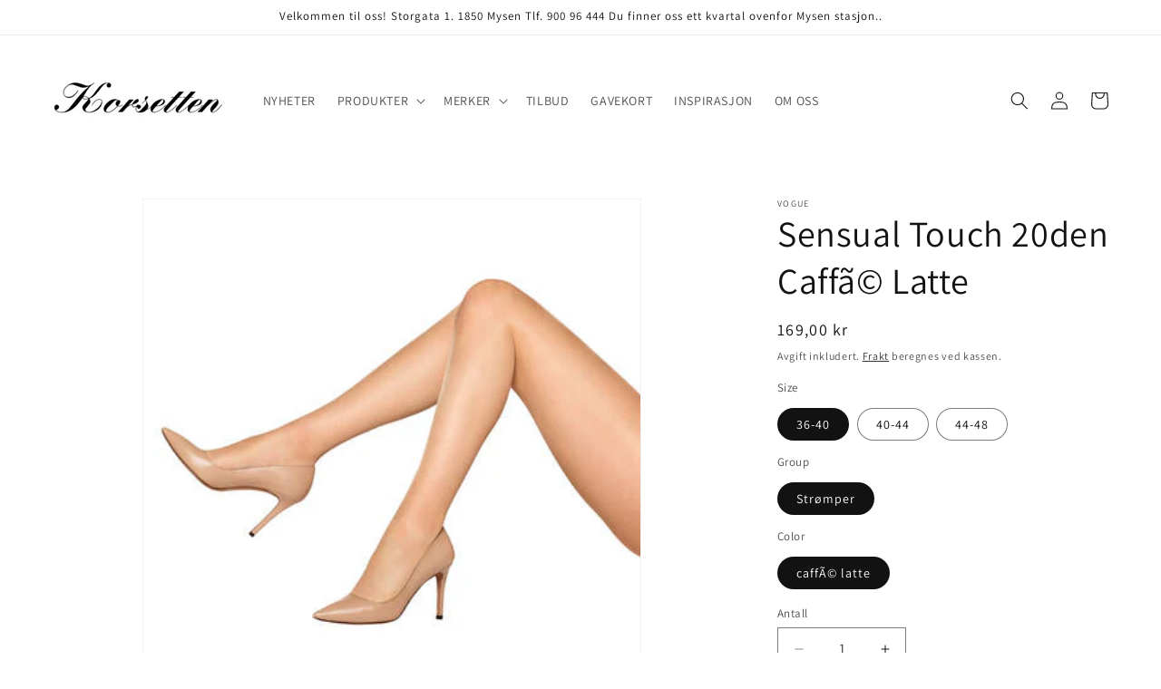

--- FILE ---
content_type: text/html; charset=utf-8
request_url: https://korsetten.no/products/7126383-sensual-touch-20den-caffa%C2%A9-latte
body_size: 36171
content:
<!doctype html>
<html class="no-js" lang="nb">
  <head>
    <meta charset="utf-8">
    <meta http-equiv="X-UA-Compatible" content="IE=edge">
    <meta name="viewport" content="width=device-width,initial-scale=1">
    <meta name="theme-color" content="">
    <link rel="canonical" href="https://korsetten.no/products/7126383-sensual-touch-20den-caffa%c2%a9-latte"><link rel="icon" type="image/png" href="//korsetten.no/cdn/shop/files/FavIcon_8cfe3316-54eb-4699-924e-8476bd389dc6.png?crop=center&height=32&v=1613555246&width=32"><link rel="preconnect" href="https://fonts.shopifycdn.com" crossorigin><title>
      Sensual Touch 20den Caffã© Latte
 &ndash; Korsetten.no</title>

    
      <meta name="description" content="20 den blank strømpebukse. Uten bokseforsterkning. Flate sømmer. Kile i bomull.Diskret tåforsterkning.Lys caffe latte farge86% polyamid. 14% lycra">
    

    

<meta property="og:site_name" content="Korsetten.no">
<meta property="og:url" content="https://korsetten.no/products/7126383-sensual-touch-20den-caffa%c2%a9-latte">
<meta property="og:title" content="Sensual Touch 20den Caffã© Latte">
<meta property="og:type" content="product">
<meta property="og:description" content="20 den blank strømpebukse. Uten bokseforsterkning. Flate sømmer. Kile i bomull.Diskret tåforsterkning.Lys caffe latte farge86% polyamid. 14% lycra"><meta property="og:image" content="http://korsetten.no/cdn/shop/files/fe410fcd-c23d-4ddb-901c-12459b581c6d.jpg?v=1762440605">
  <meta property="og:image:secure_url" content="https://korsetten.no/cdn/shop/files/fe410fcd-c23d-4ddb-901c-12459b581c6d.jpg?v=1762440605">
  <meta property="og:image:width" content="400">
  <meta property="og:image:height" content="400"><meta property="og:price:amount" content="169,00">
  <meta property="og:price:currency" content="NOK"><meta name="twitter:card" content="summary_large_image">
<meta name="twitter:title" content="Sensual Touch 20den Caffã© Latte">
<meta name="twitter:description" content="20 den blank strømpebukse. Uten bokseforsterkning. Flate sømmer. Kile i bomull.Diskret tåforsterkning.Lys caffe latte farge86% polyamid. 14% lycra">


    <script src="//korsetten.no/cdn/shop/t/8/assets/constants.js?v=58251544750838685771707386864" defer="defer"></script>
    <script src="//korsetten.no/cdn/shop/t/8/assets/pubsub.js?v=158357773527763999511707386866" defer="defer"></script>
    <script src="//korsetten.no/cdn/shop/t/8/assets/global.js?v=37284204640041572741707386865" defer="defer"></script><script src="//korsetten.no/cdn/shop/t/8/assets/animations.js?v=88693664871331136111707386865" defer="defer"></script><script>window.performance && window.performance.mark && window.performance.mark('shopify.content_for_header.start');</script><meta name="google-site-verification" content="dj0WvygyQaOrRwXjsCboJDsjc0Pcg_wU2DeQisRrWS4">
<meta id="shopify-digital-wallet" name="shopify-digital-wallet" content="/34532163643/digital_wallets/dialog">
<link rel="alternate" type="application/json+oembed" href="https://korsetten.no/products/7126383-sensual-touch-20den-caffa%c2%a9-latte.oembed">
<script async="async" src="/checkouts/internal/preloads.js?locale=nb-NO"></script>
<script id="shopify-features" type="application/json">{"accessToken":"7474d604ce03624f3f0a6cdcbd0c62c6","betas":["rich-media-storefront-analytics"],"domain":"korsetten.no","predictiveSearch":true,"shopId":34532163643,"locale":"nb"}</script>
<script>var Shopify = Shopify || {};
Shopify.shop = "korsetten-no.myshopify.com";
Shopify.locale = "nb";
Shopify.currency = {"active":"NOK","rate":"1.0"};
Shopify.country = "NO";
Shopify.theme = {"name":"Oppdatert kopi av Oppdatert kopi av Dawn","id":165703778618,"schema_name":"Dawn","schema_version":"13.0.1","theme_store_id":887,"role":"main"};
Shopify.theme.handle = "null";
Shopify.theme.style = {"id":null,"handle":null};
Shopify.cdnHost = "korsetten.no/cdn";
Shopify.routes = Shopify.routes || {};
Shopify.routes.root = "/";</script>
<script type="module">!function(o){(o.Shopify=o.Shopify||{}).modules=!0}(window);</script>
<script>!function(o){function n(){var o=[];function n(){o.push(Array.prototype.slice.apply(arguments))}return n.q=o,n}var t=o.Shopify=o.Shopify||{};t.loadFeatures=n(),t.autoloadFeatures=n()}(window);</script>
<script id="shop-js-analytics" type="application/json">{"pageType":"product"}</script>
<script defer="defer" async type="module" src="//korsetten.no/cdn/shopifycloud/shop-js/modules/v2/client.init-shop-cart-sync_Cq55waMD.nb.esm.js"></script>
<script defer="defer" async type="module" src="//korsetten.no/cdn/shopifycloud/shop-js/modules/v2/chunk.common_DIOnffBL.esm.js"></script>
<script defer="defer" async type="module" src="//korsetten.no/cdn/shopifycloud/shop-js/modules/v2/chunk.modal_DOnzx6pZ.esm.js"></script>
<script type="module">
  await import("//korsetten.no/cdn/shopifycloud/shop-js/modules/v2/client.init-shop-cart-sync_Cq55waMD.nb.esm.js");
await import("//korsetten.no/cdn/shopifycloud/shop-js/modules/v2/chunk.common_DIOnffBL.esm.js");
await import("//korsetten.no/cdn/shopifycloud/shop-js/modules/v2/chunk.modal_DOnzx6pZ.esm.js");

  window.Shopify.SignInWithShop?.initShopCartSync?.({"fedCMEnabled":true,"windoidEnabled":true});

</script>
<script>(function() {
  var isLoaded = false;
  function asyncLoad() {
    if (isLoaded) return;
    isLoaded = true;
    var urls = ["https:\/\/cdn.nfcube.com\/instafeed-4d64a93fb0910b6858fd1a4ae1d2d4aa.js?shop=korsetten-no.myshopify.com","https:\/\/cdn.s3.pop-convert.com\/pcjs.production.min.js?unique_id=korsetten-no.myshopify.com\u0026shop=korsetten-no.myshopify.com","https:\/\/script.pop-convert.com\/new-micro\/production.pc.min.js?unique_id=korsetten-no.myshopify.com\u0026shop=korsetten-no.myshopify.com"];
    for (var i = 0; i < urls.length; i++) {
      var s = document.createElement('script');
      s.type = 'text/javascript';
      s.async = true;
      s.src = urls[i];
      var x = document.getElementsByTagName('script')[0];
      x.parentNode.insertBefore(s, x);
    }
  };
  if(window.attachEvent) {
    window.attachEvent('onload', asyncLoad);
  } else {
    window.addEventListener('load', asyncLoad, false);
  }
})();</script>
<script id="__st">var __st={"a":34532163643,"offset":3600,"reqid":"f04cbc73-6106-4c6d-911a-65284acf0b7d-1769316902","pageurl":"korsetten.no\/products\/7126383-sensual-touch-20den-caffa%C2%A9-latte","u":"319bf83125c2","p":"product","rtyp":"product","rid":7195813839018};</script>
<script>window.ShopifyPaypalV4VisibilityTracking = true;</script>
<script id="captcha-bootstrap">!function(){'use strict';const t='contact',e='account',n='new_comment',o=[[t,t],['blogs',n],['comments',n],[t,'customer']],c=[[e,'customer_login'],[e,'guest_login'],[e,'recover_customer_password'],[e,'create_customer']],r=t=>t.map((([t,e])=>`form[action*='/${t}']:not([data-nocaptcha='true']) input[name='form_type'][value='${e}']`)).join(','),a=t=>()=>t?[...document.querySelectorAll(t)].map((t=>t.form)):[];function s(){const t=[...o],e=r(t);return a(e)}const i='password',u='form_key',d=['recaptcha-v3-token','g-recaptcha-response','h-captcha-response',i],f=()=>{try{return window.sessionStorage}catch{return}},m='__shopify_v',_=t=>t.elements[u];function p(t,e,n=!1){try{const o=window.sessionStorage,c=JSON.parse(o.getItem(e)),{data:r}=function(t){const{data:e,action:n}=t;return t[m]||n?{data:e,action:n}:{data:t,action:n}}(c);for(const[e,n]of Object.entries(r))t.elements[e]&&(t.elements[e].value=n);n&&o.removeItem(e)}catch(o){console.error('form repopulation failed',{error:o})}}const l='form_type',E='cptcha';function T(t){t.dataset[E]=!0}const w=window,h=w.document,L='Shopify',v='ce_forms',y='captcha';let A=!1;((t,e)=>{const n=(g='f06e6c50-85a8-45c8-87d0-21a2b65856fe',I='https://cdn.shopify.com/shopifycloud/storefront-forms-hcaptcha/ce_storefront_forms_captcha_hcaptcha.v1.5.2.iife.js',D={infoText:'Beskyttet av hCaptcha',privacyText:'Personvern',termsText:'Vilkår'},(t,e,n)=>{const o=w[L][v],c=o.bindForm;if(c)return c(t,g,e,D).then(n);var r;o.q.push([[t,g,e,D],n]),r=I,A||(h.body.append(Object.assign(h.createElement('script'),{id:'captcha-provider',async:!0,src:r})),A=!0)});var g,I,D;w[L]=w[L]||{},w[L][v]=w[L][v]||{},w[L][v].q=[],w[L][y]=w[L][y]||{},w[L][y].protect=function(t,e){n(t,void 0,e),T(t)},Object.freeze(w[L][y]),function(t,e,n,w,h,L){const[v,y,A,g]=function(t,e,n){const i=e?o:[],u=t?c:[],d=[...i,...u],f=r(d),m=r(i),_=r(d.filter((([t,e])=>n.includes(e))));return[a(f),a(m),a(_),s()]}(w,h,L),I=t=>{const e=t.target;return e instanceof HTMLFormElement?e:e&&e.form},D=t=>v().includes(t);t.addEventListener('submit',(t=>{const e=I(t);if(!e)return;const n=D(e)&&!e.dataset.hcaptchaBound&&!e.dataset.recaptchaBound,o=_(e),c=g().includes(e)&&(!o||!o.value);(n||c)&&t.preventDefault(),c&&!n&&(function(t){try{if(!f())return;!function(t){const e=f();if(!e)return;const n=_(t);if(!n)return;const o=n.value;o&&e.removeItem(o)}(t);const e=Array.from(Array(32),(()=>Math.random().toString(36)[2])).join('');!function(t,e){_(t)||t.append(Object.assign(document.createElement('input'),{type:'hidden',name:u})),t.elements[u].value=e}(t,e),function(t,e){const n=f();if(!n)return;const o=[...t.querySelectorAll(`input[type='${i}']`)].map((({name:t})=>t)),c=[...d,...o],r={};for(const[a,s]of new FormData(t).entries())c.includes(a)||(r[a]=s);n.setItem(e,JSON.stringify({[m]:1,action:t.action,data:r}))}(t,e)}catch(e){console.error('failed to persist form',e)}}(e),e.submit())}));const S=(t,e)=>{t&&!t.dataset[E]&&(n(t,e.some((e=>e===t))),T(t))};for(const o of['focusin','change'])t.addEventListener(o,(t=>{const e=I(t);D(e)&&S(e,y())}));const B=e.get('form_key'),M=e.get(l),P=B&&M;t.addEventListener('DOMContentLoaded',(()=>{const t=y();if(P)for(const e of t)e.elements[l].value===M&&p(e,B);[...new Set([...A(),...v().filter((t=>'true'===t.dataset.shopifyCaptcha))])].forEach((e=>S(e,t)))}))}(h,new URLSearchParams(w.location.search),n,t,e,['guest_login'])})(!0,!0)}();</script>
<script integrity="sha256-4kQ18oKyAcykRKYeNunJcIwy7WH5gtpwJnB7kiuLZ1E=" data-source-attribution="shopify.loadfeatures" defer="defer" src="//korsetten.no/cdn/shopifycloud/storefront/assets/storefront/load_feature-a0a9edcb.js" crossorigin="anonymous"></script>
<script data-source-attribution="shopify.dynamic_checkout.dynamic.init">var Shopify=Shopify||{};Shopify.PaymentButton=Shopify.PaymentButton||{isStorefrontPortableWallets:!0,init:function(){window.Shopify.PaymentButton.init=function(){};var t=document.createElement("script");t.src="https://korsetten.no/cdn/shopifycloud/portable-wallets/latest/portable-wallets.nb.js",t.type="module",document.head.appendChild(t)}};
</script>
<script data-source-attribution="shopify.dynamic_checkout.buyer_consent">
  function portableWalletsHideBuyerConsent(e){var t=document.getElementById("shopify-buyer-consent"),n=document.getElementById("shopify-subscription-policy-button");t&&n&&(t.classList.add("hidden"),t.setAttribute("aria-hidden","true"),n.removeEventListener("click",e))}function portableWalletsShowBuyerConsent(e){var t=document.getElementById("shopify-buyer-consent"),n=document.getElementById("shopify-subscription-policy-button");t&&n&&(t.classList.remove("hidden"),t.removeAttribute("aria-hidden"),n.addEventListener("click",e))}window.Shopify?.PaymentButton&&(window.Shopify.PaymentButton.hideBuyerConsent=portableWalletsHideBuyerConsent,window.Shopify.PaymentButton.showBuyerConsent=portableWalletsShowBuyerConsent);
</script>
<script>
  function portableWalletsCleanup(e){e&&e.src&&console.error("Failed to load portable wallets script "+e.src);var t=document.querySelectorAll("shopify-accelerated-checkout .shopify-payment-button__skeleton, shopify-accelerated-checkout-cart .wallet-cart-button__skeleton"),e=document.getElementById("shopify-buyer-consent");for(let e=0;e<t.length;e++)t[e].remove();e&&e.remove()}function portableWalletsNotLoadedAsModule(e){e instanceof ErrorEvent&&"string"==typeof e.message&&e.message.includes("import.meta")&&"string"==typeof e.filename&&e.filename.includes("portable-wallets")&&(window.removeEventListener("error",portableWalletsNotLoadedAsModule),window.Shopify.PaymentButton.failedToLoad=e,"loading"===document.readyState?document.addEventListener("DOMContentLoaded",window.Shopify.PaymentButton.init):window.Shopify.PaymentButton.init())}window.addEventListener("error",portableWalletsNotLoadedAsModule);
</script>

<script type="module" src="https://korsetten.no/cdn/shopifycloud/portable-wallets/latest/portable-wallets.nb.js" onError="portableWalletsCleanup(this)" crossorigin="anonymous"></script>
<script nomodule>
  document.addEventListener("DOMContentLoaded", portableWalletsCleanup);
</script>

<link id="shopify-accelerated-checkout-styles" rel="stylesheet" media="screen" href="https://korsetten.no/cdn/shopifycloud/portable-wallets/latest/accelerated-checkout-backwards-compat.css" crossorigin="anonymous">
<style id="shopify-accelerated-checkout-cart">
        #shopify-buyer-consent {
  margin-top: 1em;
  display: inline-block;
  width: 100%;
}

#shopify-buyer-consent.hidden {
  display: none;
}

#shopify-subscription-policy-button {
  background: none;
  border: none;
  padding: 0;
  text-decoration: underline;
  font-size: inherit;
  cursor: pointer;
}

#shopify-subscription-policy-button::before {
  box-shadow: none;
}

      </style>
<script id="sections-script" data-sections="header" defer="defer" src="//korsetten.no/cdn/shop/t/8/compiled_assets/scripts.js?v=1041"></script>
<script>window.performance && window.performance.mark && window.performance.mark('shopify.content_for_header.end');</script>


    <style data-shopify>
      @font-face {
  font-family: Assistant;
  font-weight: 400;
  font-style: normal;
  font-display: swap;
  src: url("//korsetten.no/cdn/fonts/assistant/assistant_n4.9120912a469cad1cc292572851508ca49d12e768.woff2") format("woff2"),
       url("//korsetten.no/cdn/fonts/assistant/assistant_n4.6e9875ce64e0fefcd3f4446b7ec9036b3ddd2985.woff") format("woff");
}

      @font-face {
  font-family: Assistant;
  font-weight: 700;
  font-style: normal;
  font-display: swap;
  src: url("//korsetten.no/cdn/fonts/assistant/assistant_n7.bf44452348ec8b8efa3aa3068825305886b1c83c.woff2") format("woff2"),
       url("//korsetten.no/cdn/fonts/assistant/assistant_n7.0c887fee83f6b3bda822f1150b912c72da0f7b64.woff") format("woff");
}

      
      
      @font-face {
  font-family: Assistant;
  font-weight: 400;
  font-style: normal;
  font-display: swap;
  src: url("//korsetten.no/cdn/fonts/assistant/assistant_n4.9120912a469cad1cc292572851508ca49d12e768.woff2") format("woff2"),
       url("//korsetten.no/cdn/fonts/assistant/assistant_n4.6e9875ce64e0fefcd3f4446b7ec9036b3ddd2985.woff") format("woff");
}


      
        :root,
        .color-background-1 {
          --color-background: 255,255,255;
        
          --gradient-background: #ffffff;
        

        

        --color-foreground: 18,18,18;
        --color-background-contrast: 191,191,191;
        --color-shadow: 18,18,18;
        --color-button: 18,18,18;
        --color-button-text: 255,255,255;
        --color-secondary-button: 255,255,255;
        --color-secondary-button-text: 18,18,18;
        --color-link: 18,18,18;
        --color-badge-foreground: 18,18,18;
        --color-badge-background: 255,255,255;
        --color-badge-border: 18,18,18;
        --payment-terms-background-color: rgb(255 255 255);
      }
      
        
        .color-background-2 {
          --color-background: 243,243,243;
        
          --gradient-background: #f3f3f3;
        

        

        --color-foreground: 18,18,18;
        --color-background-contrast: 179,179,179;
        --color-shadow: 18,18,18;
        --color-button: 18,18,18;
        --color-button-text: 243,243,243;
        --color-secondary-button: 243,243,243;
        --color-secondary-button-text: 18,18,18;
        --color-link: 18,18,18;
        --color-badge-foreground: 18,18,18;
        --color-badge-background: 243,243,243;
        --color-badge-border: 18,18,18;
        --payment-terms-background-color: rgb(243 243 243);
      }
      
        
        .color-inverse {
          --color-background: 18,18,18;
        
          --gradient-background: #121212;
        

        

        --color-foreground: 255,255,255;
        --color-background-contrast: 146,146,146;
        --color-shadow: 18,18,18;
        --color-button: 255,255,255;
        --color-button-text: 18,18,18;
        --color-secondary-button: 18,18,18;
        --color-secondary-button-text: 255,255,255;
        --color-link: 255,255,255;
        --color-badge-foreground: 255,255,255;
        --color-badge-background: 18,18,18;
        --color-badge-border: 255,255,255;
        --payment-terms-background-color: rgb(18 18 18);
      }
      
        
        .color-accent-1 {
          --color-background: 18,18,18;
        
          --gradient-background: #121212;
        

        

        --color-foreground: 255,255,255;
        --color-background-contrast: 146,146,146;
        --color-shadow: 18,18,18;
        --color-button: 255,255,255;
        --color-button-text: 18,18,18;
        --color-secondary-button: 18,18,18;
        --color-secondary-button-text: 255,255,255;
        --color-link: 255,255,255;
        --color-badge-foreground: 255,255,255;
        --color-badge-background: 18,18,18;
        --color-badge-border: 255,255,255;
        --payment-terms-background-color: rgb(18 18 18);
      }
      
        
        .color-accent-2 {
          --color-background: 51,180,168;
        
          --gradient-background: #33b4a8;
        

        

        --color-foreground: 255,255,255;
        --color-background-contrast: 23,81,75;
        --color-shadow: 18,18,18;
        --color-button: 255,255,255;
        --color-button-text: 51,180,168;
        --color-secondary-button: 51,180,168;
        --color-secondary-button-text: 255,255,255;
        --color-link: 255,255,255;
        --color-badge-foreground: 255,255,255;
        --color-badge-background: 51,180,168;
        --color-badge-border: 255,255,255;
        --payment-terms-background-color: rgb(51 180 168);
      }
      

      body, .color-background-1, .color-background-2, .color-inverse, .color-accent-1, .color-accent-2 {
        color: rgba(var(--color-foreground), 0.75);
        background-color: rgb(var(--color-background));
      }

      :root {
        --font-body-family: Assistant, sans-serif;
        --font-body-style: normal;
        --font-body-weight: 400;
        --font-body-weight-bold: 700;

        --font-heading-family: Assistant, sans-serif;
        --font-heading-style: normal;
        --font-heading-weight: 400;

        --font-body-scale: 1.0;
        --font-heading-scale: 1.0;

        --media-padding: px;
        --media-border-opacity: 0.05;
        --media-border-width: 1px;
        --media-radius: 0px;
        --media-shadow-opacity: 0.0;
        --media-shadow-horizontal-offset: 0px;
        --media-shadow-vertical-offset: 4px;
        --media-shadow-blur-radius: 5px;
        --media-shadow-visible: 0;

        --page-width: 140rem;
        --page-width-margin: 0rem;

        --product-card-image-padding: 0.0rem;
        --product-card-corner-radius: 0.0rem;
        --product-card-text-alignment: left;
        --product-card-border-width: 0.0rem;
        --product-card-border-opacity: 0.1;
        --product-card-shadow-opacity: 0.0;
        --product-card-shadow-visible: 0;
        --product-card-shadow-horizontal-offset: 0.0rem;
        --product-card-shadow-vertical-offset: 0.4rem;
        --product-card-shadow-blur-radius: 0.5rem;

        --collection-card-image-padding: 0.0rem;
        --collection-card-corner-radius: 0.0rem;
        --collection-card-text-alignment: left;
        --collection-card-border-width: 0.0rem;
        --collection-card-border-opacity: 0.0;
        --collection-card-shadow-opacity: 0.1;
        --collection-card-shadow-visible: 1;
        --collection-card-shadow-horizontal-offset: 0.0rem;
        --collection-card-shadow-vertical-offset: 0.0rem;
        --collection-card-shadow-blur-radius: 0.0rem;

        --blog-card-image-padding: 0.0rem;
        --blog-card-corner-radius: 0.0rem;
        --blog-card-text-alignment: left;
        --blog-card-border-width: 0.0rem;
        --blog-card-border-opacity: 0.0;
        --blog-card-shadow-opacity: 0.1;
        --blog-card-shadow-visible: 1;
        --blog-card-shadow-horizontal-offset: 0.0rem;
        --blog-card-shadow-vertical-offset: 0.0rem;
        --blog-card-shadow-blur-radius: 0.0rem;

        --badge-corner-radius: 4.0rem;

        --popup-border-width: 1px;
        --popup-border-opacity: 0.1;
        --popup-corner-radius: 0px;
        --popup-shadow-opacity: 0.0;
        --popup-shadow-horizontal-offset: 0px;
        --popup-shadow-vertical-offset: 4px;
        --popup-shadow-blur-radius: 5px;

        --drawer-border-width: 1px;
        --drawer-border-opacity: 0.1;
        --drawer-shadow-opacity: 0.0;
        --drawer-shadow-horizontal-offset: 0px;
        --drawer-shadow-vertical-offset: 4px;
        --drawer-shadow-blur-radius: 5px;

        --spacing-sections-desktop: 0px;
        --spacing-sections-mobile: 0px;

        --grid-desktop-vertical-spacing: 8px;
        --grid-desktop-horizontal-spacing: 8px;
        --grid-mobile-vertical-spacing: 4px;
        --grid-mobile-horizontal-spacing: 4px;

        --text-boxes-border-opacity: 0.1;
        --text-boxes-border-width: 0px;
        --text-boxes-radius: 0px;
        --text-boxes-shadow-opacity: 0.0;
        --text-boxes-shadow-visible: 0;
        --text-boxes-shadow-horizontal-offset: 0px;
        --text-boxes-shadow-vertical-offset: 4px;
        --text-boxes-shadow-blur-radius: 5px;

        --buttons-radius: 0px;
        --buttons-radius-outset: 0px;
        --buttons-border-width: 2px;
        --buttons-border-opacity: 1.0;
        --buttons-shadow-opacity: 0.0;
        --buttons-shadow-visible: 0;
        --buttons-shadow-horizontal-offset: 0px;
        --buttons-shadow-vertical-offset: 4px;
        --buttons-shadow-blur-radius: 5px;
        --buttons-border-offset: 0px;

        --inputs-radius: 0px;
        --inputs-border-width: 1px;
        --inputs-border-opacity: 0.55;
        --inputs-shadow-opacity: 0.0;
        --inputs-shadow-horizontal-offset: 0px;
        --inputs-margin-offset: 0px;
        --inputs-shadow-vertical-offset: 4px;
        --inputs-shadow-blur-radius: 5px;
        --inputs-radius-outset: 0px;

        --variant-pills-radius: 40px;
        --variant-pills-border-width: 1px;
        --variant-pills-border-opacity: 0.55;
        --variant-pills-shadow-opacity: 0.0;
        --variant-pills-shadow-horizontal-offset: 0px;
        --variant-pills-shadow-vertical-offset: 4px;
        --variant-pills-shadow-blur-radius: 5px;
      }

      *,
      *::before,
      *::after {
        box-sizing: inherit;
      }

      html {
        box-sizing: border-box;
        font-size: calc(var(--font-body-scale) * 62.5%);
        height: 100%;
      }

      body {
        display: grid;
        grid-template-rows: auto auto 1fr auto;
        grid-template-columns: 100%;
        min-height: 100%;
        margin: 0;
        font-size: 1.5rem;
        letter-spacing: 0.06rem;
        line-height: calc(1 + 0.8 / var(--font-body-scale));
        font-family: var(--font-body-family);
        font-style: var(--font-body-style);
        font-weight: var(--font-body-weight);
      }

      @media screen and (min-width: 750px) {
        body {
          font-size: 1.6rem;
        }
      }
    </style>

    <link href="//korsetten.no/cdn/shop/t/8/assets/base.css?v=93405971894151239851707386866" rel="stylesheet" type="text/css" media="all" />
<link rel="preload" as="font" href="//korsetten.no/cdn/fonts/assistant/assistant_n4.9120912a469cad1cc292572851508ca49d12e768.woff2" type="font/woff2" crossorigin><link rel="preload" as="font" href="//korsetten.no/cdn/fonts/assistant/assistant_n4.9120912a469cad1cc292572851508ca49d12e768.woff2" type="font/woff2" crossorigin><link
        rel="stylesheet"
        href="//korsetten.no/cdn/shop/t/8/assets/component-predictive-search.css?v=118923337488134913561707386865"
        media="print"
        onload="this.media='all'"
      ><script>
      document.documentElement.className = document.documentElement.className.replace('no-js', 'js');
      if (Shopify.designMode) {
        document.documentElement.classList.add('shopify-design-mode');
      }
    </script>
  <link href="https://monorail-edge.shopifysvc.com" rel="dns-prefetch">
<script>(function(){if ("sendBeacon" in navigator && "performance" in window) {try {var session_token_from_headers = performance.getEntriesByType('navigation')[0].serverTiming.find(x => x.name == '_s').description;} catch {var session_token_from_headers = undefined;}var session_cookie_matches = document.cookie.match(/_shopify_s=([^;]*)/);var session_token_from_cookie = session_cookie_matches && session_cookie_matches.length === 2 ? session_cookie_matches[1] : "";var session_token = session_token_from_headers || session_token_from_cookie || "";function handle_abandonment_event(e) {var entries = performance.getEntries().filter(function(entry) {return /monorail-edge.shopifysvc.com/.test(entry.name);});if (!window.abandonment_tracked && entries.length === 0) {window.abandonment_tracked = true;var currentMs = Date.now();var navigation_start = performance.timing.navigationStart;var payload = {shop_id: 34532163643,url: window.location.href,navigation_start,duration: currentMs - navigation_start,session_token,page_type: "product"};window.navigator.sendBeacon("https://monorail-edge.shopifysvc.com/v1/produce", JSON.stringify({schema_id: "online_store_buyer_site_abandonment/1.1",payload: payload,metadata: {event_created_at_ms: currentMs,event_sent_at_ms: currentMs}}));}}window.addEventListener('pagehide', handle_abandonment_event);}}());</script>
<script id="web-pixels-manager-setup">(function e(e,d,r,n,o){if(void 0===o&&(o={}),!Boolean(null===(a=null===(i=window.Shopify)||void 0===i?void 0:i.analytics)||void 0===a?void 0:a.replayQueue)){var i,a;window.Shopify=window.Shopify||{};var t=window.Shopify;t.analytics=t.analytics||{};var s=t.analytics;s.replayQueue=[],s.publish=function(e,d,r){return s.replayQueue.push([e,d,r]),!0};try{self.performance.mark("wpm:start")}catch(e){}var l=function(){var e={modern:/Edge?\/(1{2}[4-9]|1[2-9]\d|[2-9]\d{2}|\d{4,})\.\d+(\.\d+|)|Firefox\/(1{2}[4-9]|1[2-9]\d|[2-9]\d{2}|\d{4,})\.\d+(\.\d+|)|Chrom(ium|e)\/(9{2}|\d{3,})\.\d+(\.\d+|)|(Maci|X1{2}).+ Version\/(15\.\d+|(1[6-9]|[2-9]\d|\d{3,})\.\d+)([,.]\d+|)( \(\w+\)|)( Mobile\/\w+|) Safari\/|Chrome.+OPR\/(9{2}|\d{3,})\.\d+\.\d+|(CPU[ +]OS|iPhone[ +]OS|CPU[ +]iPhone|CPU IPhone OS|CPU iPad OS)[ +]+(15[._]\d+|(1[6-9]|[2-9]\d|\d{3,})[._]\d+)([._]\d+|)|Android:?[ /-](13[3-9]|1[4-9]\d|[2-9]\d{2}|\d{4,})(\.\d+|)(\.\d+|)|Android.+Firefox\/(13[5-9]|1[4-9]\d|[2-9]\d{2}|\d{4,})\.\d+(\.\d+|)|Android.+Chrom(ium|e)\/(13[3-9]|1[4-9]\d|[2-9]\d{2}|\d{4,})\.\d+(\.\d+|)|SamsungBrowser\/([2-9]\d|\d{3,})\.\d+/,legacy:/Edge?\/(1[6-9]|[2-9]\d|\d{3,})\.\d+(\.\d+|)|Firefox\/(5[4-9]|[6-9]\d|\d{3,})\.\d+(\.\d+|)|Chrom(ium|e)\/(5[1-9]|[6-9]\d|\d{3,})\.\d+(\.\d+|)([\d.]+$|.*Safari\/(?![\d.]+ Edge\/[\d.]+$))|(Maci|X1{2}).+ Version\/(10\.\d+|(1[1-9]|[2-9]\d|\d{3,})\.\d+)([,.]\d+|)( \(\w+\)|)( Mobile\/\w+|) Safari\/|Chrome.+OPR\/(3[89]|[4-9]\d|\d{3,})\.\d+\.\d+|(CPU[ +]OS|iPhone[ +]OS|CPU[ +]iPhone|CPU IPhone OS|CPU iPad OS)[ +]+(10[._]\d+|(1[1-9]|[2-9]\d|\d{3,})[._]\d+)([._]\d+|)|Android:?[ /-](13[3-9]|1[4-9]\d|[2-9]\d{2}|\d{4,})(\.\d+|)(\.\d+|)|Mobile Safari.+OPR\/([89]\d|\d{3,})\.\d+\.\d+|Android.+Firefox\/(13[5-9]|1[4-9]\d|[2-9]\d{2}|\d{4,})\.\d+(\.\d+|)|Android.+Chrom(ium|e)\/(13[3-9]|1[4-9]\d|[2-9]\d{2}|\d{4,})\.\d+(\.\d+|)|Android.+(UC? ?Browser|UCWEB|U3)[ /]?(15\.([5-9]|\d{2,})|(1[6-9]|[2-9]\d|\d{3,})\.\d+)\.\d+|SamsungBrowser\/(5\.\d+|([6-9]|\d{2,})\.\d+)|Android.+MQ{2}Browser\/(14(\.(9|\d{2,})|)|(1[5-9]|[2-9]\d|\d{3,})(\.\d+|))(\.\d+|)|K[Aa][Ii]OS\/(3\.\d+|([4-9]|\d{2,})\.\d+)(\.\d+|)/},d=e.modern,r=e.legacy,n=navigator.userAgent;return n.match(d)?"modern":n.match(r)?"legacy":"unknown"}(),u="modern"===l?"modern":"legacy",c=(null!=n?n:{modern:"",legacy:""})[u],f=function(e){return[e.baseUrl,"/wpm","/b",e.hashVersion,"modern"===e.buildTarget?"m":"l",".js"].join("")}({baseUrl:d,hashVersion:r,buildTarget:u}),m=function(e){var d=e.version,r=e.bundleTarget,n=e.surface,o=e.pageUrl,i=e.monorailEndpoint;return{emit:function(e){var a=e.status,t=e.errorMsg,s=(new Date).getTime(),l=JSON.stringify({metadata:{event_sent_at_ms:s},events:[{schema_id:"web_pixels_manager_load/3.1",payload:{version:d,bundle_target:r,page_url:o,status:a,surface:n,error_msg:t},metadata:{event_created_at_ms:s}}]});if(!i)return console&&console.warn&&console.warn("[Web Pixels Manager] No Monorail endpoint provided, skipping logging."),!1;try{return self.navigator.sendBeacon.bind(self.navigator)(i,l)}catch(e){}var u=new XMLHttpRequest;try{return u.open("POST",i,!0),u.setRequestHeader("Content-Type","text/plain"),u.send(l),!0}catch(e){return console&&console.warn&&console.warn("[Web Pixels Manager] Got an unhandled error while logging to Monorail."),!1}}}}({version:r,bundleTarget:l,surface:e.surface,pageUrl:self.location.href,monorailEndpoint:e.monorailEndpoint});try{o.browserTarget=l,function(e){var d=e.src,r=e.async,n=void 0===r||r,o=e.onload,i=e.onerror,a=e.sri,t=e.scriptDataAttributes,s=void 0===t?{}:t,l=document.createElement("script"),u=document.querySelector("head"),c=document.querySelector("body");if(l.async=n,l.src=d,a&&(l.integrity=a,l.crossOrigin="anonymous"),s)for(var f in s)if(Object.prototype.hasOwnProperty.call(s,f))try{l.dataset[f]=s[f]}catch(e){}if(o&&l.addEventListener("load",o),i&&l.addEventListener("error",i),u)u.appendChild(l);else{if(!c)throw new Error("Did not find a head or body element to append the script");c.appendChild(l)}}({src:f,async:!0,onload:function(){if(!function(){var e,d;return Boolean(null===(d=null===(e=window.Shopify)||void 0===e?void 0:e.analytics)||void 0===d?void 0:d.initialized)}()){var d=window.webPixelsManager.init(e)||void 0;if(d){var r=window.Shopify.analytics;r.replayQueue.forEach((function(e){var r=e[0],n=e[1],o=e[2];d.publishCustomEvent(r,n,o)})),r.replayQueue=[],r.publish=d.publishCustomEvent,r.visitor=d.visitor,r.initialized=!0}}},onerror:function(){return m.emit({status:"failed",errorMsg:"".concat(f," has failed to load")})},sri:function(e){var d=/^sha384-[A-Za-z0-9+/=]+$/;return"string"==typeof e&&d.test(e)}(c)?c:"",scriptDataAttributes:o}),m.emit({status:"loading"})}catch(e){m.emit({status:"failed",errorMsg:(null==e?void 0:e.message)||"Unknown error"})}}})({shopId: 34532163643,storefrontBaseUrl: "https://korsetten.no",extensionsBaseUrl: "https://extensions.shopifycdn.com/cdn/shopifycloud/web-pixels-manager",monorailEndpoint: "https://monorail-edge.shopifysvc.com/unstable/produce_batch",surface: "storefront-renderer",enabledBetaFlags: ["2dca8a86"],webPixelsConfigList: [{"id":"833225018","configuration":"{\"config\":\"{\\\"pixel_id\\\":\\\"AW-644540940\\\",\\\"target_country\\\":\\\"NO\\\",\\\"gtag_events\\\":[{\\\"type\\\":\\\"search\\\",\\\"action_label\\\":\\\"AW-644540940\\\/A4WGCOT3z_cBEIzUq7MC\\\"},{\\\"type\\\":\\\"begin_checkout\\\",\\\"action_label\\\":\\\"AW-644540940\\\/A-ygCOH3z_cBEIzUq7MC\\\"},{\\\"type\\\":\\\"view_item\\\",\\\"action_label\\\":[\\\"AW-644540940\\\/chR3CNv3z_cBEIzUq7MC\\\",\\\"MC-4VDPBPT455\\\"]},{\\\"type\\\":\\\"purchase\\\",\\\"action_label\\\":[\\\"AW-644540940\\\/-XTcCNj3z_cBEIzUq7MC\\\",\\\"MC-4VDPBPT455\\\"]},{\\\"type\\\":\\\"page_view\\\",\\\"action_label\\\":[\\\"AW-644540940\\\/-4FgCNX3z_cBEIzUq7MC\\\",\\\"MC-4VDPBPT455\\\"]},{\\\"type\\\":\\\"add_payment_info\\\",\\\"action_label\\\":\\\"AW-644540940\\\/lRVfCLD5z_cBEIzUq7MC\\\"},{\\\"type\\\":\\\"add_to_cart\\\",\\\"action_label\\\":\\\"AW-644540940\\\/-mgDCN73z_cBEIzUq7MC\\\"}],\\\"enable_monitoring_mode\\\":false}\"}","eventPayloadVersion":"v1","runtimeContext":"OPEN","scriptVersion":"b2a88bafab3e21179ed38636efcd8a93","type":"APP","apiClientId":1780363,"privacyPurposes":[],"dataSharingAdjustments":{"protectedCustomerApprovalScopes":["read_customer_address","read_customer_email","read_customer_name","read_customer_personal_data","read_customer_phone"]}},{"id":"401146170","configuration":"{\"pixel_id\":\"148905420406517\",\"pixel_type\":\"facebook_pixel\",\"metaapp_system_user_token\":\"-\"}","eventPayloadVersion":"v1","runtimeContext":"OPEN","scriptVersion":"ca16bc87fe92b6042fbaa3acc2fbdaa6","type":"APP","apiClientId":2329312,"privacyPurposes":["ANALYTICS","MARKETING","SALE_OF_DATA"],"dataSharingAdjustments":{"protectedCustomerApprovalScopes":["read_customer_address","read_customer_email","read_customer_name","read_customer_personal_data","read_customer_phone"]}},{"id":"149061946","eventPayloadVersion":"v1","runtimeContext":"LAX","scriptVersion":"1","type":"CUSTOM","privacyPurposes":["ANALYTICS"],"name":"Google Analytics tag (migrated)"},{"id":"shopify-app-pixel","configuration":"{}","eventPayloadVersion":"v1","runtimeContext":"STRICT","scriptVersion":"0450","apiClientId":"shopify-pixel","type":"APP","privacyPurposes":["ANALYTICS","MARKETING"]},{"id":"shopify-custom-pixel","eventPayloadVersion":"v1","runtimeContext":"LAX","scriptVersion":"0450","apiClientId":"shopify-pixel","type":"CUSTOM","privacyPurposes":["ANALYTICS","MARKETING"]}],isMerchantRequest: false,initData: {"shop":{"name":"Korsetten.no","paymentSettings":{"currencyCode":"NOK"},"myshopifyDomain":"korsetten-no.myshopify.com","countryCode":"NO","storefrontUrl":"https:\/\/korsetten.no"},"customer":null,"cart":null,"checkout":null,"productVariants":[{"price":{"amount":169.0,"currencyCode":"NOK"},"product":{"title":"Sensual Touch 20den Caffã© Latte","vendor":"Vogue","id":"7195813839018","untranslatedTitle":"Sensual Touch 20den Caffã© Latte","url":"\/products\/7126383-sensual-touch-20den-caffa%C2%A9-latte","type":"Strømper"},"id":"42417155899562","image":{"src":"\/\/korsetten.no\/cdn\/shop\/files\/fe410fcd-c23d-4ddb-901c-12459b581c6d.jpg?v=1762440605"},"sku":"071263831703","title":"36-40 \/ Strømper \/ caffÃ© latte","untranslatedTitle":"36-40 \/ Strømper \/ caffÃ© latte"},{"price":{"amount":169.0,"currencyCode":"NOK"},"product":{"title":"Sensual Touch 20den Caffã© Latte","vendor":"Vogue","id":"7195813839018","untranslatedTitle":"Sensual Touch 20den Caffã© Latte","url":"\/products\/7126383-sensual-touch-20den-caffa%C2%A9-latte","type":"Strømper"},"id":"42417155932330","image":{"src":"\/\/korsetten.no\/cdn\/shop\/files\/fe410fcd-c23d-4ddb-901c-12459b581c6d.jpg?v=1762440605"},"sku":"071263831705","title":"40-44 \/ Strømper \/ caffÃ© latte","untranslatedTitle":"40-44 \/ Strømper \/ caffÃ© latte"},{"price":{"amount":169.0,"currencyCode":"NOK"},"product":{"title":"Sensual Touch 20den Caffã© Latte","vendor":"Vogue","id":"7195813839018","untranslatedTitle":"Sensual Touch 20den Caffã© Latte","url":"\/products\/7126383-sensual-touch-20den-caffa%C2%A9-latte","type":"Strømper"},"id":"42417155965098","image":{"src":"\/\/korsetten.no\/cdn\/shop\/files\/fe410fcd-c23d-4ddb-901c-12459b581c6d.jpg?v=1762440605"},"sku":"071263831707","title":"44-48 \/ Strømper \/ caffÃ© latte","untranslatedTitle":"44-48 \/ Strømper \/ caffÃ© latte"}],"purchasingCompany":null},},"https://korsetten.no/cdn","fcfee988w5aeb613cpc8e4bc33m6693e112",{"modern":"","legacy":""},{"shopId":"34532163643","storefrontBaseUrl":"https:\/\/korsetten.no","extensionBaseUrl":"https:\/\/extensions.shopifycdn.com\/cdn\/shopifycloud\/web-pixels-manager","surface":"storefront-renderer","enabledBetaFlags":"[\"2dca8a86\"]","isMerchantRequest":"false","hashVersion":"fcfee988w5aeb613cpc8e4bc33m6693e112","publish":"custom","events":"[[\"page_viewed\",{}],[\"product_viewed\",{\"productVariant\":{\"price\":{\"amount\":169.0,\"currencyCode\":\"NOK\"},\"product\":{\"title\":\"Sensual Touch 20den Caffã© Latte\",\"vendor\":\"Vogue\",\"id\":\"7195813839018\",\"untranslatedTitle\":\"Sensual Touch 20den Caffã© Latte\",\"url\":\"\/products\/7126383-sensual-touch-20den-caffa%C2%A9-latte\",\"type\":\"Strømper\"},\"id\":\"42417155899562\",\"image\":{\"src\":\"\/\/korsetten.no\/cdn\/shop\/files\/fe410fcd-c23d-4ddb-901c-12459b581c6d.jpg?v=1762440605\"},\"sku\":\"071263831703\",\"title\":\"36-40 \/ Strømper \/ caffÃ© latte\",\"untranslatedTitle\":\"36-40 \/ Strømper \/ caffÃ© latte\"}}]]"});</script><script>
  window.ShopifyAnalytics = window.ShopifyAnalytics || {};
  window.ShopifyAnalytics.meta = window.ShopifyAnalytics.meta || {};
  window.ShopifyAnalytics.meta.currency = 'NOK';
  var meta = {"product":{"id":7195813839018,"gid":"gid:\/\/shopify\/Product\/7195813839018","vendor":"Vogue","type":"Strømper","handle":"7126383-sensual-touch-20den-caffa©-latte","variants":[{"id":42417155899562,"price":16900,"name":"Sensual Touch 20den Caffã© Latte - 36-40 \/ Strømper \/ caffÃ© latte","public_title":"36-40 \/ Strømper \/ caffÃ© latte","sku":"071263831703"},{"id":42417155932330,"price":16900,"name":"Sensual Touch 20den Caffã© Latte - 40-44 \/ Strømper \/ caffÃ© latte","public_title":"40-44 \/ Strømper \/ caffÃ© latte","sku":"071263831705"},{"id":42417155965098,"price":16900,"name":"Sensual Touch 20den Caffã© Latte - 44-48 \/ Strømper \/ caffÃ© latte","public_title":"44-48 \/ Strømper \/ caffÃ© latte","sku":"071263831707"}],"remote":false},"page":{"pageType":"product","resourceType":"product","resourceId":7195813839018,"requestId":"f04cbc73-6106-4c6d-911a-65284acf0b7d-1769316902"}};
  for (var attr in meta) {
    window.ShopifyAnalytics.meta[attr] = meta[attr];
  }
</script>
<script class="analytics">
  (function () {
    var customDocumentWrite = function(content) {
      var jquery = null;

      if (window.jQuery) {
        jquery = window.jQuery;
      } else if (window.Checkout && window.Checkout.$) {
        jquery = window.Checkout.$;
      }

      if (jquery) {
        jquery('body').append(content);
      }
    };

    var hasLoggedConversion = function(token) {
      if (token) {
        return document.cookie.indexOf('loggedConversion=' + token) !== -1;
      }
      return false;
    }

    var setCookieIfConversion = function(token) {
      if (token) {
        var twoMonthsFromNow = new Date(Date.now());
        twoMonthsFromNow.setMonth(twoMonthsFromNow.getMonth() + 2);

        document.cookie = 'loggedConversion=' + token + '; expires=' + twoMonthsFromNow;
      }
    }

    var trekkie = window.ShopifyAnalytics.lib = window.trekkie = window.trekkie || [];
    if (trekkie.integrations) {
      return;
    }
    trekkie.methods = [
      'identify',
      'page',
      'ready',
      'track',
      'trackForm',
      'trackLink'
    ];
    trekkie.factory = function(method) {
      return function() {
        var args = Array.prototype.slice.call(arguments);
        args.unshift(method);
        trekkie.push(args);
        return trekkie;
      };
    };
    for (var i = 0; i < trekkie.methods.length; i++) {
      var key = trekkie.methods[i];
      trekkie[key] = trekkie.factory(key);
    }
    trekkie.load = function(config) {
      trekkie.config = config || {};
      trekkie.config.initialDocumentCookie = document.cookie;
      var first = document.getElementsByTagName('script')[0];
      var script = document.createElement('script');
      script.type = 'text/javascript';
      script.onerror = function(e) {
        var scriptFallback = document.createElement('script');
        scriptFallback.type = 'text/javascript';
        scriptFallback.onerror = function(error) {
                var Monorail = {
      produce: function produce(monorailDomain, schemaId, payload) {
        var currentMs = new Date().getTime();
        var event = {
          schema_id: schemaId,
          payload: payload,
          metadata: {
            event_created_at_ms: currentMs,
            event_sent_at_ms: currentMs
          }
        };
        return Monorail.sendRequest("https://" + monorailDomain + "/v1/produce", JSON.stringify(event));
      },
      sendRequest: function sendRequest(endpointUrl, payload) {
        // Try the sendBeacon API
        if (window && window.navigator && typeof window.navigator.sendBeacon === 'function' && typeof window.Blob === 'function' && !Monorail.isIos12()) {
          var blobData = new window.Blob([payload], {
            type: 'text/plain'
          });

          if (window.navigator.sendBeacon(endpointUrl, blobData)) {
            return true;
          } // sendBeacon was not successful

        } // XHR beacon

        var xhr = new XMLHttpRequest();

        try {
          xhr.open('POST', endpointUrl);
          xhr.setRequestHeader('Content-Type', 'text/plain');
          xhr.send(payload);
        } catch (e) {
          console.log(e);
        }

        return false;
      },
      isIos12: function isIos12() {
        return window.navigator.userAgent.lastIndexOf('iPhone; CPU iPhone OS 12_') !== -1 || window.navigator.userAgent.lastIndexOf('iPad; CPU OS 12_') !== -1;
      }
    };
    Monorail.produce('monorail-edge.shopifysvc.com',
      'trekkie_storefront_load_errors/1.1',
      {shop_id: 34532163643,
      theme_id: 165703778618,
      app_name: "storefront",
      context_url: window.location.href,
      source_url: "//korsetten.no/cdn/s/trekkie.storefront.8d95595f799fbf7e1d32231b9a28fd43b70c67d3.min.js"});

        };
        scriptFallback.async = true;
        scriptFallback.src = '//korsetten.no/cdn/s/trekkie.storefront.8d95595f799fbf7e1d32231b9a28fd43b70c67d3.min.js';
        first.parentNode.insertBefore(scriptFallback, first);
      };
      script.async = true;
      script.src = '//korsetten.no/cdn/s/trekkie.storefront.8d95595f799fbf7e1d32231b9a28fd43b70c67d3.min.js';
      first.parentNode.insertBefore(script, first);
    };
    trekkie.load(
      {"Trekkie":{"appName":"storefront","development":false,"defaultAttributes":{"shopId":34532163643,"isMerchantRequest":null,"themeId":165703778618,"themeCityHash":"12309861146358881352","contentLanguage":"nb","currency":"NOK","eventMetadataId":"9d6e3ee9-2701-4305-9745-4e3241b43d7c"},"isServerSideCookieWritingEnabled":true,"monorailRegion":"shop_domain","enabledBetaFlags":["65f19447"]},"Session Attribution":{},"S2S":{"facebookCapiEnabled":false,"source":"trekkie-storefront-renderer","apiClientId":580111}}
    );

    var loaded = false;
    trekkie.ready(function() {
      if (loaded) return;
      loaded = true;

      window.ShopifyAnalytics.lib = window.trekkie;

      var originalDocumentWrite = document.write;
      document.write = customDocumentWrite;
      try { window.ShopifyAnalytics.merchantGoogleAnalytics.call(this); } catch(error) {};
      document.write = originalDocumentWrite;

      window.ShopifyAnalytics.lib.page(null,{"pageType":"product","resourceType":"product","resourceId":7195813839018,"requestId":"f04cbc73-6106-4c6d-911a-65284acf0b7d-1769316902","shopifyEmitted":true});

      var match = window.location.pathname.match(/checkouts\/(.+)\/(thank_you|post_purchase)/)
      var token = match? match[1]: undefined;
      if (!hasLoggedConversion(token)) {
        setCookieIfConversion(token);
        window.ShopifyAnalytics.lib.track("Viewed Product",{"currency":"NOK","variantId":42417155899562,"productId":7195813839018,"productGid":"gid:\/\/shopify\/Product\/7195813839018","name":"Sensual Touch 20den Caffã© Latte - 36-40 \/ Strømper \/ caffÃ© latte","price":"169.00","sku":"071263831703","brand":"Vogue","variant":"36-40 \/ Strømper \/ caffÃ© latte","category":"Strømper","nonInteraction":true,"remote":false},undefined,undefined,{"shopifyEmitted":true});
      window.ShopifyAnalytics.lib.track("monorail:\/\/trekkie_storefront_viewed_product\/1.1",{"currency":"NOK","variantId":42417155899562,"productId":7195813839018,"productGid":"gid:\/\/shopify\/Product\/7195813839018","name":"Sensual Touch 20den Caffã© Latte - 36-40 \/ Strømper \/ caffÃ© latte","price":"169.00","sku":"071263831703","brand":"Vogue","variant":"36-40 \/ Strømper \/ caffÃ© latte","category":"Strømper","nonInteraction":true,"remote":false,"referer":"https:\/\/korsetten.no\/products\/7126383-sensual-touch-20den-caffa%C2%A9-latte"});
      }
    });


        var eventsListenerScript = document.createElement('script');
        eventsListenerScript.async = true;
        eventsListenerScript.src = "//korsetten.no/cdn/shopifycloud/storefront/assets/shop_events_listener-3da45d37.js";
        document.getElementsByTagName('head')[0].appendChild(eventsListenerScript);

})();</script>
  <script>
  if (!window.ga || (window.ga && typeof window.ga !== 'function')) {
    window.ga = function ga() {
      (window.ga.q = window.ga.q || []).push(arguments);
      if (window.Shopify && window.Shopify.analytics && typeof window.Shopify.analytics.publish === 'function') {
        window.Shopify.analytics.publish("ga_stub_called", {}, {sendTo: "google_osp_migration"});
      }
      console.error("Shopify's Google Analytics stub called with:", Array.from(arguments), "\nSee https://help.shopify.com/manual/promoting-marketing/pixels/pixel-migration#google for more information.");
    };
    if (window.Shopify && window.Shopify.analytics && typeof window.Shopify.analytics.publish === 'function') {
      window.Shopify.analytics.publish("ga_stub_initialized", {}, {sendTo: "google_osp_migration"});
    }
  }
</script>
<script
  defer
  src="https://korsetten.no/cdn/shopifycloud/perf-kit/shopify-perf-kit-3.0.4.min.js"
  data-application="storefront-renderer"
  data-shop-id="34532163643"
  data-render-region="gcp-us-central1"
  data-page-type="product"
  data-theme-instance-id="165703778618"
  data-theme-name="Dawn"
  data-theme-version="13.0.1"
  data-monorail-region="shop_domain"
  data-resource-timing-sampling-rate="10"
  data-shs="true"
  data-shs-beacon="true"
  data-shs-export-with-fetch="true"
  data-shs-logs-sample-rate="1"
  data-shs-beacon-endpoint="https://korsetten.no/api/collect"
></script>
</head>

  <body class="gradient animate--hover-default">
    <a class="skip-to-content-link button visually-hidden" href="#MainContent">
      Gå videre til innholdet
    </a><!-- BEGIN sections: header-group -->
<div id="shopify-section-sections--22180633739578__announcement-bar" class="shopify-section shopify-section-group-header-group announcement-bar-section"><link href="//korsetten.no/cdn/shop/t/8/assets/component-slideshow.css?v=107725913939919748051707386866" rel="stylesheet" type="text/css" media="all" />
<link href="//korsetten.no/cdn/shop/t/8/assets/component-slider.css?v=142503135496229589681707386865" rel="stylesheet" type="text/css" media="all" />

  <link href="//korsetten.no/cdn/shop/t/8/assets/component-list-social.css?v=35792976012981934991707386864" rel="stylesheet" type="text/css" media="all" />


<div
  class="utility-bar color-background-1 gradient utility-bar--bottom-border"
  
>
  <div class="page-width utility-bar__grid"><div
        class="announcement-bar"
        role="region"
        aria-label="Kunngjøring"
        
      ><p class="announcement-bar__message h5">
            <span>Velkommen til oss! Storgata 1. 1850 Mysen Tlf. 900 96 444   Du finner oss ett kvartal ovenfor Mysen stasjon..</span></p></div><div class="localization-wrapper">
</div>
  </div>
</div>


</div><div id="shopify-section-sections--22180633739578__header" class="shopify-section shopify-section-group-header-group section-header"><link rel="stylesheet" href="//korsetten.no/cdn/shop/t/8/assets/component-list-menu.css?v=151968516119678728991707386865" media="print" onload="this.media='all'">
<link rel="stylesheet" href="//korsetten.no/cdn/shop/t/8/assets/component-search.css?v=165164710990765432851707386864" media="print" onload="this.media='all'">
<link rel="stylesheet" href="//korsetten.no/cdn/shop/t/8/assets/component-menu-drawer.css?v=85170387104997277661707386865" media="print" onload="this.media='all'">
<link rel="stylesheet" href="//korsetten.no/cdn/shop/t/8/assets/component-cart-notification.css?v=54116361853792938221707386864" media="print" onload="this.media='all'">
<link rel="stylesheet" href="//korsetten.no/cdn/shop/t/8/assets/component-cart-items.css?v=136978088507021421401707386866" media="print" onload="this.media='all'"><link rel="stylesheet" href="//korsetten.no/cdn/shop/t/8/assets/component-price.css?v=70172745017360139101707386865" media="print" onload="this.media='all'"><noscript><link href="//korsetten.no/cdn/shop/t/8/assets/component-list-menu.css?v=151968516119678728991707386865" rel="stylesheet" type="text/css" media="all" /></noscript>
<noscript><link href="//korsetten.no/cdn/shop/t/8/assets/component-search.css?v=165164710990765432851707386864" rel="stylesheet" type="text/css" media="all" /></noscript>
<noscript><link href="//korsetten.no/cdn/shop/t/8/assets/component-menu-drawer.css?v=85170387104997277661707386865" rel="stylesheet" type="text/css" media="all" /></noscript>
<noscript><link href="//korsetten.no/cdn/shop/t/8/assets/component-cart-notification.css?v=54116361853792938221707386864" rel="stylesheet" type="text/css" media="all" /></noscript>
<noscript><link href="//korsetten.no/cdn/shop/t/8/assets/component-cart-items.css?v=136978088507021421401707386866" rel="stylesheet" type="text/css" media="all" /></noscript>

<style>
  header-drawer {
    justify-self: start;
    margin-left: -1.2rem;
  }@media screen and (min-width: 990px) {
      header-drawer {
        display: none;
      }
    }.menu-drawer-container {
    display: flex;
  }

  .list-menu {
    list-style: none;
    padding: 0;
    margin: 0;
  }

  .list-menu--inline {
    display: inline-flex;
    flex-wrap: wrap;
  }

  summary.list-menu__item {
    padding-right: 2.7rem;
  }

  .list-menu__item {
    display: flex;
    align-items: center;
    line-height: calc(1 + 0.3 / var(--font-body-scale));
  }

  .list-menu__item--link {
    text-decoration: none;
    padding-bottom: 1rem;
    padding-top: 1rem;
    line-height: calc(1 + 0.8 / var(--font-body-scale));
  }

  @media screen and (min-width: 750px) {
    .list-menu__item--link {
      padding-bottom: 0.5rem;
      padding-top: 0.5rem;
    }
  }
</style><style data-shopify>.header {
    padding: 10px 3rem 10px 3rem;
  }

  .section-header {
    position: sticky; /* This is for fixing a Safari z-index issue. PR #2147 */
    margin-bottom: 0px;
  }

  @media screen and (min-width: 750px) {
    .section-header {
      margin-bottom: 0px;
    }
  }

  @media screen and (min-width: 990px) {
    .header {
      padding-top: 20px;
      padding-bottom: 20px;
    }
  }</style><script src="//korsetten.no/cdn/shop/t/8/assets/details-disclosure.js?v=13653116266235556501707386866" defer="defer"></script>
<script src="//korsetten.no/cdn/shop/t/8/assets/details-modal.js?v=25581673532751508451707386866" defer="defer"></script>
<script src="//korsetten.no/cdn/shop/t/8/assets/cart-notification.js?v=133508293167896966491707386864" defer="defer"></script>
<script src="//korsetten.no/cdn/shop/t/8/assets/search-form.js?v=133129549252120666541707386865" defer="defer"></script><svg xmlns="http://www.w3.org/2000/svg" class="hidden">
  <symbol id="icon-search" viewbox="0 0 18 19" fill="none">
    <path fill-rule="evenodd" clip-rule="evenodd" d="M11.03 11.68A5.784 5.784 0 112.85 3.5a5.784 5.784 0 018.18 8.18zm.26 1.12a6.78 6.78 0 11.72-.7l5.4 5.4a.5.5 0 11-.71.7l-5.41-5.4z" fill="currentColor"/>
  </symbol>

  <symbol id="icon-reset" class="icon icon-close"  fill="none" viewBox="0 0 18 18" stroke="currentColor">
    <circle r="8.5" cy="9" cx="9" stroke-opacity="0.2"/>
    <path d="M6.82972 6.82915L1.17193 1.17097" stroke-linecap="round" stroke-linejoin="round" transform="translate(5 5)"/>
    <path d="M1.22896 6.88502L6.77288 1.11523" stroke-linecap="round" stroke-linejoin="round" transform="translate(5 5)"/>
  </symbol>

  <symbol id="icon-close" class="icon icon-close" fill="none" viewBox="0 0 18 17">
    <path d="M.865 15.978a.5.5 0 00.707.707l7.433-7.431 7.579 7.282a.501.501 0 00.846-.37.5.5 0 00-.153-.351L9.712 8.546l7.417-7.416a.5.5 0 10-.707-.708L8.991 7.853 1.413.573a.5.5 0 10-.693.72l7.563 7.268-7.418 7.417z" fill="currentColor">
  </symbol>
</svg><sticky-header data-sticky-type="on-scroll-up" class="header-wrapper color-background-1 gradient"><header class="header header--middle-left header--mobile-center page-width header--has-menu header--has-social header--has-account">

<header-drawer data-breakpoint="tablet">
  <details id="Details-menu-drawer-container" class="menu-drawer-container">
    <summary
      class="header__icon header__icon--menu header__icon--summary link focus-inset"
      aria-label="Meny"
    >
      <span>
        <svg
  xmlns="http://www.w3.org/2000/svg"
  aria-hidden="true"
  focusable="false"
  class="icon icon-hamburger"
  fill="none"
  viewBox="0 0 18 16"
>
  <path d="M1 .5a.5.5 0 100 1h15.71a.5.5 0 000-1H1zM.5 8a.5.5 0 01.5-.5h15.71a.5.5 0 010 1H1A.5.5 0 01.5 8zm0 7a.5.5 0 01.5-.5h15.71a.5.5 0 010 1H1a.5.5 0 01-.5-.5z" fill="currentColor">
</svg>

        <svg
  xmlns="http://www.w3.org/2000/svg"
  aria-hidden="true"
  focusable="false"
  class="icon icon-close"
  fill="none"
  viewBox="0 0 18 17"
>
  <path d="M.865 15.978a.5.5 0 00.707.707l7.433-7.431 7.579 7.282a.501.501 0 00.846-.37.5.5 0 00-.153-.351L9.712 8.546l7.417-7.416a.5.5 0 10-.707-.708L8.991 7.853 1.413.573a.5.5 0 10-.693.72l7.563 7.268-7.418 7.417z" fill="currentColor">
</svg>

      </span>
    </summary>
    <div id="menu-drawer" class="gradient menu-drawer motion-reduce color-background-1">
      <div class="menu-drawer__inner-container">
        <div class="menu-drawer__navigation-container">
          <nav class="menu-drawer__navigation">
            <ul class="menu-drawer__menu has-submenu list-menu" role="list"><li><a
                      id="HeaderDrawer-nyheter"
                      href="/collections/newest-products"
                      class="menu-drawer__menu-item list-menu__item link link--text focus-inset"
                      
                    >
                      NYHETER
                    </a></li><li><details id="Details-menu-drawer-menu-item-2">
                      <summary
                        id="HeaderDrawer-produkter"
                        class="menu-drawer__menu-item list-menu__item link link--text focus-inset"
                      >
                        PRODUKTER
                        <svg
  viewBox="0 0 14 10"
  fill="none"
  aria-hidden="true"
  focusable="false"
  class="icon icon-arrow"
  xmlns="http://www.w3.org/2000/svg"
>
  <path fill-rule="evenodd" clip-rule="evenodd" d="M8.537.808a.5.5 0 01.817-.162l4 4a.5.5 0 010 .708l-4 4a.5.5 0 11-.708-.708L11.793 5.5H1a.5.5 0 010-1h10.793L8.646 1.354a.5.5 0 01-.109-.546z" fill="currentColor">
</svg>

                        <svg aria-hidden="true" focusable="false" class="icon icon-caret" viewBox="0 0 10 6">
  <path fill-rule="evenodd" clip-rule="evenodd" d="M9.354.646a.5.5 0 00-.708 0L5 4.293 1.354.646a.5.5 0 00-.708.708l4 4a.5.5 0 00.708 0l4-4a.5.5 0 000-.708z" fill="currentColor">
</svg>

                      </summary>
                      <div
                        id="link-produkter"
                        class="menu-drawer__submenu has-submenu gradient motion-reduce"
                        tabindex="-1"
                      >
                        <div class="menu-drawer__inner-submenu">
                          <button class="menu-drawer__close-button link link--text focus-inset" aria-expanded="true">
                            <svg
  viewBox="0 0 14 10"
  fill="none"
  aria-hidden="true"
  focusable="false"
  class="icon icon-arrow"
  xmlns="http://www.w3.org/2000/svg"
>
  <path fill-rule="evenodd" clip-rule="evenodd" d="M8.537.808a.5.5 0 01.817-.162l4 4a.5.5 0 010 .708l-4 4a.5.5 0 11-.708-.708L11.793 5.5H1a.5.5 0 010-1h10.793L8.646 1.354a.5.5 0 01-.109-.546z" fill="currentColor">
</svg>

                            PRODUKTER
                          </button>
                          <ul class="menu-drawer__menu list-menu" role="list" tabindex="-1"><li><details id="Details-menu-drawer-produkter-undertoy">
                                    <summary
                                      id="HeaderDrawer-produkter-undertoy"
                                      class="menu-drawer__menu-item link link--text list-menu__item focus-inset"
                                    >
                                      UNDERTØY
                                      <svg
  viewBox="0 0 14 10"
  fill="none"
  aria-hidden="true"
  focusable="false"
  class="icon icon-arrow"
  xmlns="http://www.w3.org/2000/svg"
>
  <path fill-rule="evenodd" clip-rule="evenodd" d="M8.537.808a.5.5 0 01.817-.162l4 4a.5.5 0 010 .708l-4 4a.5.5 0 11-.708-.708L11.793 5.5H1a.5.5 0 010-1h10.793L8.646 1.354a.5.5 0 01-.109-.546z" fill="currentColor">
</svg>

                                      <svg aria-hidden="true" focusable="false" class="icon icon-caret" viewBox="0 0 10 6">
  <path fill-rule="evenodd" clip-rule="evenodd" d="M9.354.646a.5.5 0 00-.708 0L5 4.293 1.354.646a.5.5 0 00-.708.708l4 4a.5.5 0 00.708 0l4-4a.5.5 0 000-.708z" fill="currentColor">
</svg>

                                    </summary>
                                    <div
                                      id="childlink-undertoy"
                                      class="menu-drawer__submenu has-submenu gradient motion-reduce"
                                    >
                                      <button
                                        class="menu-drawer__close-button link link--text focus-inset"
                                        aria-expanded="true"
                                      >
                                        <svg
  viewBox="0 0 14 10"
  fill="none"
  aria-hidden="true"
  focusable="false"
  class="icon icon-arrow"
  xmlns="http://www.w3.org/2000/svg"
>
  <path fill-rule="evenodd" clip-rule="evenodd" d="M8.537.808a.5.5 0 01.817-.162l4 4a.5.5 0 010 .708l-4 4a.5.5 0 11-.708-.708L11.793 5.5H1a.5.5 0 010-1h10.793L8.646 1.354a.5.5 0 01-.109-.546z" fill="currentColor">
</svg>

                                        UNDERTØY
                                      </button>
                                      <ul
                                        class="menu-drawer__menu list-menu"
                                        role="list"
                                        tabindex="-1"
                                      ><li>
                                            <a
                                              id="HeaderDrawer-produkter-undertoy-undertoy"
                                              href="/collections/undertoy"
                                              class="menu-drawer__menu-item link link--text list-menu__item focus-inset"
                                              
                                            >
                                              Undertøy
                                            </a>
                                          </li><li>
                                            <a
                                              id="HeaderDrawer-produkter-undertoy-bh"
                                              href="/collections/bh"
                                              class="menu-drawer__menu-item link link--text list-menu__item focus-inset"
                                              
                                            >
                                              BH
                                            </a>
                                          </li><li>
                                            <a
                                              id="HeaderDrawer-produkter-undertoy-bh-uten-spile"
                                              href="/collections/bh-uten-spile"
                                              class="menu-drawer__menu-item link link--text list-menu__item focus-inset"
                                              
                                            >
                                              BH uten spile
                                            </a>
                                          </li><li>
                                            <a
                                              id="HeaderDrawer-produkter-undertoy-truser"
                                              href="/collections/truser"
                                              class="menu-drawer__menu-item link link--text list-menu__item focus-inset"
                                              
                                            >
                                              Truser
                                            </a>
                                          </li><li>
                                            <a
                                              id="HeaderDrawer-produkter-undertoy-underkjole-underskjort"
                                              href="/collections/underkjole-underskjort"
                                              class="menu-drawer__menu-item link link--text list-menu__item focus-inset"
                                              
                                            >
                                              Underkjole - underskjørt
                                            </a>
                                          </li></ul>
                                    </div>
                                  </details></li><li><details id="Details-menu-drawer-produkter-dameklaer">
                                    <summary
                                      id="HeaderDrawer-produkter-dameklaer"
                                      class="menu-drawer__menu-item link link--text list-menu__item focus-inset"
                                    >
                                      DAMEKLÆR
                                      <svg
  viewBox="0 0 14 10"
  fill="none"
  aria-hidden="true"
  focusable="false"
  class="icon icon-arrow"
  xmlns="http://www.w3.org/2000/svg"
>
  <path fill-rule="evenodd" clip-rule="evenodd" d="M8.537.808a.5.5 0 01.817-.162l4 4a.5.5 0 010 .708l-4 4a.5.5 0 11-.708-.708L11.793 5.5H1a.5.5 0 010-1h10.793L8.646 1.354a.5.5 0 01-.109-.546z" fill="currentColor">
</svg>

                                      <svg aria-hidden="true" focusable="false" class="icon icon-caret" viewBox="0 0 10 6">
  <path fill-rule="evenodd" clip-rule="evenodd" d="M9.354.646a.5.5 0 00-.708 0L5 4.293 1.354.646a.5.5 0 00-.708.708l4 4a.5.5 0 00.708 0l4-4a.5.5 0 000-.708z" fill="currentColor">
</svg>

                                    </summary>
                                    <div
                                      id="childlink-dameklaer"
                                      class="menu-drawer__submenu has-submenu gradient motion-reduce"
                                    >
                                      <button
                                        class="menu-drawer__close-button link link--text focus-inset"
                                        aria-expanded="true"
                                      >
                                        <svg
  viewBox="0 0 14 10"
  fill="none"
  aria-hidden="true"
  focusable="false"
  class="icon icon-arrow"
  xmlns="http://www.w3.org/2000/svg"
>
  <path fill-rule="evenodd" clip-rule="evenodd" d="M8.537.808a.5.5 0 01.817-.162l4 4a.5.5 0 010 .708l-4 4a.5.5 0 11-.708-.708L11.793 5.5H1a.5.5 0 010-1h10.793L8.646 1.354a.5.5 0 01-.109-.546z" fill="currentColor">
</svg>

                                        DAMEKLÆR
                                      </button>
                                      <ul
                                        class="menu-drawer__menu list-menu"
                                        role="list"
                                        tabindex="-1"
                                      ><li>
                                            <a
                                              id="HeaderDrawer-produkter-dameklaer-katrin-uri"
                                              href="/collections/katrin-uri"
                                              class="menu-drawer__menu-item link link--text list-menu__item focus-inset"
                                              
                                            >
                                              Katrin Uri
                                            </a>
                                          </li><li>
                                            <a
                                              id="HeaderDrawer-produkter-dameklaer-close-to-my-heart"
                                              href="/collections/close-to-my-heart"
                                              class="menu-drawer__menu-item link link--text list-menu__item focus-inset"
                                              
                                            >
                                              Close to my heart
                                            </a>
                                          </li><li>
                                            <a
                                              id="HeaderDrawer-produkter-dameklaer-skjerf"
                                              href="/collections/skjerf"
                                              class="menu-drawer__menu-item link link--text list-menu__item focus-inset"
                                              
                                            >
                                              Skjerf
                                            </a>
                                          </li><li>
                                            <a
                                              id="HeaderDrawer-produkter-dameklaer-underkjole-underskjort"
                                              href="/collections/underkjole-underskjort"
                                              class="menu-drawer__menu-item link link--text list-menu__item focus-inset"
                                              
                                            >
                                              Underkjole-underskjørt
                                            </a>
                                          </li><li>
                                            <a
                                              id="HeaderDrawer-produkter-dameklaer-overdeler-topper"
                                              href="/collections/overdeler"
                                              class="menu-drawer__menu-item link link--text list-menu__item focus-inset"
                                              
                                            >
                                              Overdeler Topper
                                            </a>
                                          </li><li>
                                            <a
                                              id="HeaderDrawer-produkter-dameklaer-norsk-design"
                                              href="/collections/dame"
                                              class="menu-drawer__menu-item link link--text list-menu__item focus-inset"
                                              
                                            >
                                              Norsk design
                                            </a>
                                          </li></ul>
                                    </div>
                                  </details></li><li><details id="Details-menu-drawer-produkter-nattoy">
                                    <summary
                                      id="HeaderDrawer-produkter-nattoy"
                                      class="menu-drawer__menu-item link link--text list-menu__item focus-inset"
                                    >
                                      NATTØY
                                      <svg
  viewBox="0 0 14 10"
  fill="none"
  aria-hidden="true"
  focusable="false"
  class="icon icon-arrow"
  xmlns="http://www.w3.org/2000/svg"
>
  <path fill-rule="evenodd" clip-rule="evenodd" d="M8.537.808a.5.5 0 01.817-.162l4 4a.5.5 0 010 .708l-4 4a.5.5 0 11-.708-.708L11.793 5.5H1a.5.5 0 010-1h10.793L8.646 1.354a.5.5 0 01-.109-.546z" fill="currentColor">
</svg>

                                      <svg aria-hidden="true" focusable="false" class="icon icon-caret" viewBox="0 0 10 6">
  <path fill-rule="evenodd" clip-rule="evenodd" d="M9.354.646a.5.5 0 00-.708 0L5 4.293 1.354.646a.5.5 0 00-.708.708l4 4a.5.5 0 00.708 0l4-4a.5.5 0 000-.708z" fill="currentColor">
</svg>

                                    </summary>
                                    <div
                                      id="childlink-nattoy"
                                      class="menu-drawer__submenu has-submenu gradient motion-reduce"
                                    >
                                      <button
                                        class="menu-drawer__close-button link link--text focus-inset"
                                        aria-expanded="true"
                                      >
                                        <svg
  viewBox="0 0 14 10"
  fill="none"
  aria-hidden="true"
  focusable="false"
  class="icon icon-arrow"
  xmlns="http://www.w3.org/2000/svg"
>
  <path fill-rule="evenodd" clip-rule="evenodd" d="M8.537.808a.5.5 0 01.817-.162l4 4a.5.5 0 010 .708l-4 4a.5.5 0 11-.708-.708L11.793 5.5H1a.5.5 0 010-1h10.793L8.646 1.354a.5.5 0 01-.109-.546z" fill="currentColor">
</svg>

                                        NATTØY
                                      </button>
                                      <ul
                                        class="menu-drawer__menu list-menu"
                                        role="list"
                                        tabindex="-1"
                                      ><li>
                                            <a
                                              id="HeaderDrawer-produkter-nattoy-nattoy"
                                              href="/collections/nattoy"
                                              class="menu-drawer__menu-item link link--text list-menu__item focus-inset"
                                              
                                            >
                                              Nattøy
                                            </a>
                                          </li><li>
                                            <a
                                              id="HeaderDrawer-produkter-nattoy-nattkjole"
                                              href="/collections/nattkjole"
                                              class="menu-drawer__menu-item link link--text list-menu__item focus-inset"
                                              
                                            >
                                              Nattkjole
                                            </a>
                                          </li><li>
                                            <a
                                              id="HeaderDrawer-produkter-nattoy-pysjamas"
                                              href="/collections/pysjamas"
                                              class="menu-drawer__menu-item link link--text list-menu__item focus-inset"
                                              
                                            >
                                              Pysjamas
                                            </a>
                                          </li></ul>
                                    </div>
                                  </details></li><li><a
                                    id="HeaderDrawer-produkter-night2day"
                                    href="/collections/night2day"
                                    class="menu-drawer__menu-item link link--text list-menu__item focus-inset"
                                    
                                  >
                                    NIGHT2DAY
                                  </a></li><li><a
                                    id="HeaderDrawer-produkter-ull-silke"
                                    href="/collections/calida-ull-silke"
                                    class="menu-drawer__menu-item link link--text list-menu__item focus-inset"
                                    
                                  >
                                    ULL SILKE
                                  </a></li><li><details id="Details-menu-drawer-produkter-badetoy">
                                    <summary
                                      id="HeaderDrawer-produkter-badetoy"
                                      class="menu-drawer__menu-item link link--text list-menu__item focus-inset"
                                    >
                                      BADETØY
                                      <svg
  viewBox="0 0 14 10"
  fill="none"
  aria-hidden="true"
  focusable="false"
  class="icon icon-arrow"
  xmlns="http://www.w3.org/2000/svg"
>
  <path fill-rule="evenodd" clip-rule="evenodd" d="M8.537.808a.5.5 0 01.817-.162l4 4a.5.5 0 010 .708l-4 4a.5.5 0 11-.708-.708L11.793 5.5H1a.5.5 0 010-1h10.793L8.646 1.354a.5.5 0 01-.109-.546z" fill="currentColor">
</svg>

                                      <svg aria-hidden="true" focusable="false" class="icon icon-caret" viewBox="0 0 10 6">
  <path fill-rule="evenodd" clip-rule="evenodd" d="M9.354.646a.5.5 0 00-.708 0L5 4.293 1.354.646a.5.5 0 00-.708.708l4 4a.5.5 0 00.708 0l4-4a.5.5 0 000-.708z" fill="currentColor">
</svg>

                                    </summary>
                                    <div
                                      id="childlink-badetoy"
                                      class="menu-drawer__submenu has-submenu gradient motion-reduce"
                                    >
                                      <button
                                        class="menu-drawer__close-button link link--text focus-inset"
                                        aria-expanded="true"
                                      >
                                        <svg
  viewBox="0 0 14 10"
  fill="none"
  aria-hidden="true"
  focusable="false"
  class="icon icon-arrow"
  xmlns="http://www.w3.org/2000/svg"
>
  <path fill-rule="evenodd" clip-rule="evenodd" d="M8.537.808a.5.5 0 01.817-.162l4 4a.5.5 0 010 .708l-4 4a.5.5 0 11-.708-.708L11.793 5.5H1a.5.5 0 010-1h10.793L8.646 1.354a.5.5 0 01-.109-.546z" fill="currentColor">
</svg>

                                        BADETØY
                                      </button>
                                      <ul
                                        class="menu-drawer__menu list-menu"
                                        role="list"
                                        tabindex="-1"
                                      ><li>
                                            <a
                                              id="HeaderDrawer-produkter-badetoy-badetoy"
                                              href="/collections/badetoy"
                                              class="menu-drawer__menu-item link link--text list-menu__item focus-inset"
                                              
                                            >
                                              Badetøy
                                            </a>
                                          </li><li>
                                            <a
                                              id="HeaderDrawer-produkter-badetoy-badedrakt-tankini"
                                              href="/collections/badedrakt"
                                              class="menu-drawer__menu-item link link--text list-menu__item focus-inset"
                                              
                                            >
                                              Badedrakt - Tankini
                                            </a>
                                          </li><li>
                                            <a
                                              id="HeaderDrawer-produkter-badetoy-badekaper"
                                              href="/collections/badekaper-morgenkaper"
                                              class="menu-drawer__menu-item link link--text list-menu__item focus-inset"
                                              
                                            >
                                              Badekåper
                                            </a>
                                          </li><li>
                                            <a
                                              id="HeaderDrawer-produkter-badetoy-bikini"
                                              href="/collections/bikini"
                                              class="menu-drawer__menu-item link link--text list-menu__item focus-inset"
                                              
                                            >
                                              Bikini
                                            </a>
                                          </li><li>
                                            <a
                                              id="HeaderDrawer-produkter-badetoy-strandkjole-kaftan-strand-tilbehor"
                                              href="/collections/strandtoy"
                                              class="menu-drawer__menu-item link link--text list-menu__item focus-inset"
                                              
                                            >
                                              Strandkjole- kaftan-strand tilbehør
                                            </a>
                                          </li></ul>
                                    </div>
                                  </details></li><li><a
                                    id="HeaderDrawer-produkter-hold-in"
                                    href="/collections/hold-in"
                                    class="menu-drawer__menu-item link link--text list-menu__item focus-inset"
                                    
                                  >
                                    HOLD IN
                                  </a></li><li><details id="Details-menu-drawer-produkter-stromper">
                                    <summary
                                      id="HeaderDrawer-produkter-stromper"
                                      class="menu-drawer__menu-item link link--text list-menu__item focus-inset"
                                    >
                                      STRØMPER
                                      <svg
  viewBox="0 0 14 10"
  fill="none"
  aria-hidden="true"
  focusable="false"
  class="icon icon-arrow"
  xmlns="http://www.w3.org/2000/svg"
>
  <path fill-rule="evenodd" clip-rule="evenodd" d="M8.537.808a.5.5 0 01.817-.162l4 4a.5.5 0 010 .708l-4 4a.5.5 0 11-.708-.708L11.793 5.5H1a.5.5 0 010-1h10.793L8.646 1.354a.5.5 0 01-.109-.546z" fill="currentColor">
</svg>

                                      <svg aria-hidden="true" focusable="false" class="icon icon-caret" viewBox="0 0 10 6">
  <path fill-rule="evenodd" clip-rule="evenodd" d="M9.354.646a.5.5 0 00-.708 0L5 4.293 1.354.646a.5.5 0 00-.708.708l4 4a.5.5 0 00.708 0l4-4a.5.5 0 000-.708z" fill="currentColor">
</svg>

                                    </summary>
                                    <div
                                      id="childlink-stromper"
                                      class="menu-drawer__submenu has-submenu gradient motion-reduce"
                                    >
                                      <button
                                        class="menu-drawer__close-button link link--text focus-inset"
                                        aria-expanded="true"
                                      >
                                        <svg
  viewBox="0 0 14 10"
  fill="none"
  aria-hidden="true"
  focusable="false"
  class="icon icon-arrow"
  xmlns="http://www.w3.org/2000/svg"
>
  <path fill-rule="evenodd" clip-rule="evenodd" d="M8.537.808a.5.5 0 01.817-.162l4 4a.5.5 0 010 .708l-4 4a.5.5 0 11-.708-.708L11.793 5.5H1a.5.5 0 010-1h10.793L8.646 1.354a.5.5 0 01-.109-.546z" fill="currentColor">
</svg>

                                        STRØMPER
                                      </button>
                                      <ul
                                        class="menu-drawer__menu list-menu"
                                        role="list"
                                        tabindex="-1"
                                      ><li>
                                            <a
                                              id="HeaderDrawer-produkter-stromper-stromper-sokker"
                                              href="/collections/stromper"
                                              class="menu-drawer__menu-item link link--text list-menu__item focus-inset"
                                              
                                            >
                                              Strømper-sokker
                                            </a>
                                          </li><li>
                                            <a
                                              id="HeaderDrawer-produkter-stromper-stromper"
                                              href="/collections/stromper-1"
                                              class="menu-drawer__menu-item link link--text list-menu__item focus-inset"
                                              
                                            >
                                              Strømper
                                            </a>
                                          </li><li>
                                            <a
                                              id="HeaderDrawer-produkter-stromper-sokker"
                                              href="/collections/sokker"
                                              class="menu-drawer__menu-item link link--text list-menu__item focus-inset"
                                              
                                            >
                                              Sokker
                                            </a>
                                          </li></ul>
                                    </div>
                                  </details></li><li><a
                                    id="HeaderDrawer-produkter-skjerf"
                                    href="/collections/skjerf"
                                    class="menu-drawer__menu-item link link--text list-menu__item focus-inset"
                                    
                                  >
                                    SKJERF
                                  </a></li><li><a
                                    id="HeaderDrawer-produkter-herre"
                                    href="/collections/herre"
                                    class="menu-drawer__menu-item link link--text list-menu__item focus-inset"
                                    
                                  >
                                    HERRE
                                  </a></li></ul>
                        </div>
                      </div>
                    </details></li><li><details id="Details-menu-drawer-menu-item-3">
                      <summary
                        id="HeaderDrawer-merker"
                        class="menu-drawer__menu-item list-menu__item link link--text focus-inset"
                      >
                        MERKER
                        <svg
  viewBox="0 0 14 10"
  fill="none"
  aria-hidden="true"
  focusable="false"
  class="icon icon-arrow"
  xmlns="http://www.w3.org/2000/svg"
>
  <path fill-rule="evenodd" clip-rule="evenodd" d="M8.537.808a.5.5 0 01.817-.162l4 4a.5.5 0 010 .708l-4 4a.5.5 0 11-.708-.708L11.793 5.5H1a.5.5 0 010-1h10.793L8.646 1.354a.5.5 0 01-.109-.546z" fill="currentColor">
</svg>

                        <svg aria-hidden="true" focusable="false" class="icon icon-caret" viewBox="0 0 10 6">
  <path fill-rule="evenodd" clip-rule="evenodd" d="M9.354.646a.5.5 0 00-.708 0L5 4.293 1.354.646a.5.5 0 00-.708.708l4 4a.5.5 0 00.708 0l4-4a.5.5 0 000-.708z" fill="currentColor">
</svg>

                      </summary>
                      <div
                        id="link-merker"
                        class="menu-drawer__submenu has-submenu gradient motion-reduce"
                        tabindex="-1"
                      >
                        <div class="menu-drawer__inner-submenu">
                          <button class="menu-drawer__close-button link link--text focus-inset" aria-expanded="true">
                            <svg
  viewBox="0 0 14 10"
  fill="none"
  aria-hidden="true"
  focusable="false"
  class="icon icon-arrow"
  xmlns="http://www.w3.org/2000/svg"
>
  <path fill-rule="evenodd" clip-rule="evenodd" d="M8.537.808a.5.5 0 01.817-.162l4 4a.5.5 0 010 .708l-4 4a.5.5 0 11-.708-.708L11.793 5.5H1a.5.5 0 010-1h10.793L8.646 1.354a.5.5 0 01-.109-.546z" fill="currentColor">
</svg>

                            MERKER
                          </button>
                          <ul class="menu-drawer__menu list-menu" role="list" tabindex="-1"><li><a
                                    id="HeaderDrawer-merker-abecita"
                                    href="/collections/abecita"
                                    class="menu-drawer__menu-item link link--text list-menu__item focus-inset"
                                    
                                  >
                                    ABECITA
                                  </a></li><li><a
                                    id="HeaderDrawer-merker-anita"
                                    href="/collections/anita/BH"
                                    class="menu-drawer__menu-item link link--text list-menu__item focus-inset"
                                    
                                  >
                                    ANITA
                                  </a></li><li><a
                                    id="HeaderDrawer-merker-bali"
                                    href="/collections/bali"
                                    class="menu-drawer__menu-item link link--text list-menu__item focus-inset"
                                    
                                  >
                                    BALI
                                  </a></li><li><a
                                    id="HeaderDrawer-merker-calida"
                                    href="/collections/calida"
                                    class="menu-drawer__menu-item link link--text list-menu__item focus-inset"
                                    
                                  >
                                    CALIDA
                                  </a></li><li><a
                                    id="HeaderDrawer-merker-chantelle"
                                    href="/collections/chantelle"
                                    class="menu-drawer__menu-item link link--text list-menu__item focus-inset"
                                    
                                  >
                                    CHANTELLE
                                  </a></li><li><a
                                    id="HeaderDrawer-merker-close-to-my-heart"
                                    href="/collections/close-to-my-heart"
                                    class="menu-drawer__menu-item link link--text list-menu__item focus-inset"
                                    
                                  >
                                    CLOSE TO MY HEART
                                  </a></li><li><a
                                    id="HeaderDrawer-merker-elomi"
                                    href="/collections/elomi/badet%C3%B8y--undert%C3%B8y-storecup"
                                    class="menu-drawer__menu-item link link--text list-menu__item focus-inset"
                                    
                                  >
                                    ELOMI
                                  </a></li><li><a
                                    id="HeaderDrawer-merker-falke"
                                    href="/collections/falke"
                                    class="menu-drawer__menu-item link link--text list-menu__item focus-inset"
                                    
                                  >
                                    FALKE
                                  </a></li><li><a
                                    id="HeaderDrawer-merker-fantasie"
                                    href="/collections/fantasie"
                                    class="menu-drawer__menu-item link link--text list-menu__item focus-inset"
                                    
                                  >
                                    FANTASIE
                                  </a></li><li><a
                                    id="HeaderDrawer-merker-janira"
                                    href="/collections/janira"
                                    class="menu-drawer__menu-item link link--text list-menu__item focus-inset"
                                    
                                  >
                                    JANIRA
                                  </a></li><li><a
                                    id="HeaderDrawer-merker-jba"
                                    href="/collections/jba"
                                    class="menu-drawer__menu-item link link--text list-menu__item focus-inset"
                                    
                                  >
                                    JBA
                                  </a></li><li><a
                                    id="HeaderDrawer-merker-katrin-uri"
                                    href="/collections/katrin-uri"
                                    class="menu-drawer__menu-item link link--text list-menu__item focus-inset"
                                    
                                  >
                                    KATRIN URI
                                  </a></li><li><a
                                    id="HeaderDrawer-merker-la-bottega-di-brunella"
                                    href="/collections/la-bottega-di-brunella"
                                    class="menu-drawer__menu-item link link--text list-menu__item focus-inset"
                                    
                                  >
                                    LA BOTTEGA DI BRUNELLA
                                  </a></li><li><a
                                    id="HeaderDrawer-merker-lady-avenue"
                                    href="/collections/lady-avenue"
                                    class="menu-drawer__menu-item link link--text list-menu__item focus-inset"
                                    
                                  >
                                    LADY AVENUE
                                  </a></li><li><a
                                    id="HeaderDrawer-merker-lingadore"
                                    href="/collections/lingadore"
                                    class="menu-drawer__menu-item link link--text list-menu__item focus-inset"
                                    
                                  >
                                    LINGADORE
                                  </a></li><li><a
                                    id="HeaderDrawer-merker-marie-jo"
                                    href="/collections/marie-jo"
                                    class="menu-drawer__menu-item link link--text list-menu__item focus-inset"
                                    
                                  >
                                    MARIE JO
                                  </a></li><li><a
                                    id="HeaderDrawer-merker-mey"
                                    href="/collections/mey"
                                    class="menu-drawer__menu-item link link--text list-menu__item focus-inset"
                                    
                                  >
                                    MEY
                                  </a></li><li><a
                                    id="HeaderDrawer-merker-naturana"
                                    href="/collections/naturana"
                                    class="menu-drawer__menu-item link link--text list-menu__item focus-inset"
                                    
                                  >
                                    NATURANA
                                  </a></li><li><a
                                    id="HeaderDrawer-merker-note"
                                    href="/collections/note"
                                    class="menu-drawer__menu-item link link--text list-menu__item focus-inset"
                                    
                                  >
                                    NOTE
                                  </a></li><li><a
                                    id="HeaderDrawer-merker-oroblu"
                                    href="/collections/oroblu"
                                    class="menu-drawer__menu-item link link--text list-menu__item focus-inset"
                                    
                                  >
                                    OROBLU
                                  </a></li><li><a
                                    id="HeaderDrawer-merker-oscalito"
                                    href="/collections/oscalito"
                                    class="menu-drawer__menu-item link link--text list-menu__item focus-inset"
                                    
                                  >
                                    OSCALITO
                                  </a></li><li><a
                                    id="HeaderDrawer-merker-pearl"
                                    href="/collections/pearl"
                                    class="menu-drawer__menu-item link link--text list-menu__item focus-inset"
                                    
                                  >
                                    PEARL
                                  </a></li><li><a
                                    id="HeaderDrawer-merker-primadonna"
                                    href="/collections/primadonna"
                                    class="menu-drawer__menu-item link link--text list-menu__item focus-inset"
                                    
                                  >
                                    PRIMADONNA
                                  </a></li><li><a
                                    id="HeaderDrawer-merker-puma"
                                    href="/collections/puma"
                                    class="menu-drawer__menu-item link link--text list-menu__item focus-inset"
                                    
                                  >
                                    PUMA
                                  </a></li><li><a
                                    id="HeaderDrawer-merker-ringella"
                                    href="/collections/ringella"
                                    class="menu-drawer__menu-item link link--text list-menu__item focus-inset"
                                    
                                  >
                                    RINGELLA
                                  </a></li><li><a
                                    id="HeaderDrawer-merker-salta-bad"
                                    href="/collections/salta-bad"
                                    class="menu-drawer__menu-item link link--text list-menu__item focus-inset"
                                    
                                  >
                                    SALTA BAD
                                  </a></li><li><a
                                    id="HeaderDrawer-merker-seafolly"
                                    href="/collections/seafolly"
                                    class="menu-drawer__menu-item link link--text list-menu__item focus-inset"
                                    
                                  >
                                    SEAFOLLY
                                  </a></li><li><a
                                    id="HeaderDrawer-merker-simone-perele"
                                    href="/collections/simone-perele"
                                    class="menu-drawer__menu-item link link--text list-menu__item focus-inset"
                                    
                                  >
                                    SIMONE PERELE
                                  </a></li><li><a
                                    id="HeaderDrawer-merker-trofe"
                                    href="/collections/trofe"
                                    class="menu-drawer__menu-item link link--text list-menu__item focus-inset"
                                    
                                  >
                                    TROFE
                                  </a></li><li><a
                                    id="HeaderDrawer-merker-vogue"
                                    href="/collections/vogue"
                                    class="menu-drawer__menu-item link link--text list-menu__item focus-inset"
                                    
                                  >
                                    VOGUE
                                  </a></li></ul>
                        </div>
                      </div>
                    </details></li><li><a
                      id="HeaderDrawer-tilbud"
                      href="/collections/salg"
                      class="menu-drawer__menu-item list-menu__item link link--text focus-inset"
                      
                    >
                      TILBUD
                    </a></li><li><a
                      id="HeaderDrawer-gavekort"
                      href="/collections/elomi/badet%C3%B8y-undert%C3%B8y"
                      class="menu-drawer__menu-item list-menu__item link link--text focus-inset"
                      
                    >
                      GAVEKORT
                    </a></li><li><a
                      id="HeaderDrawer-inspirasjon"
                      href="/blogs/news"
                      class="menu-drawer__menu-item list-menu__item link link--text focus-inset"
                      
                    >
                      INSPIRASJON
                    </a></li><li><a
                      id="HeaderDrawer-om-oss"
                      href="/pages/om-oss"
                      class="menu-drawer__menu-item list-menu__item link link--text focus-inset"
                      
                    >
                      OM OSS
                    </a></li></ul>
          </nav>
          <div class="menu-drawer__utility-links"><a
                href="https://shopify.com/34532163643/account?locale=nb&region_country=NO"
                class="menu-drawer__account link focus-inset h5 medium-hide large-up-hide"
              >
                <svg
  xmlns="http://www.w3.org/2000/svg"
  aria-hidden="true"
  focusable="false"
  class="icon icon-account"
  fill="none"
  viewBox="0 0 18 19"
>
  <path fill-rule="evenodd" clip-rule="evenodd" d="M6 4.5a3 3 0 116 0 3 3 0 01-6 0zm3-4a4 4 0 100 8 4 4 0 000-8zm5.58 12.15c1.12.82 1.83 2.24 1.91 4.85H1.51c.08-2.6.79-4.03 1.9-4.85C4.66 11.75 6.5 11.5 9 11.5s4.35.26 5.58 1.15zM9 10.5c-2.5 0-4.65.24-6.17 1.35C1.27 12.98.5 14.93.5 18v.5h17V18c0-3.07-.77-5.02-2.33-6.15-1.52-1.1-3.67-1.35-6.17-1.35z" fill="currentColor">
</svg>

Logg inn</a><div class="menu-drawer__localization header-localization">
</div><ul class="list list-social list-unstyled" role="list"><li class="list-social__item">
                  <a href="https://www.facebook.com/korsettenmysen/" class="list-social__link link"><svg aria-hidden="true" focusable="false" class="icon icon-facebook" viewBox="0 0 20 20">
  <path fill="currentColor" d="M18 10.049C18 5.603 14.419 2 10 2c-4.419 0-8 3.603-8 8.049C2 14.067 4.925 17.396 8.75 18v-5.624H6.719v-2.328h2.03V8.275c0-2.017 1.195-3.132 3.023-3.132.874 0 1.79.158 1.79.158v1.98h-1.009c-.994 0-1.303.621-1.303 1.258v1.51h2.219l-.355 2.326H11.25V18c3.825-.604 6.75-3.933 6.75-7.951Z"/>
</svg>
<span class="visually-hidden">Facebook</span>
                  </a>
                </li><li class="list-social__item">
                  <a href="https://www.instagram.com/korsetten.mysen/" class="list-social__link link"><svg aria-hidden="true" focusable="false" class="icon icon-instagram" viewBox="0 0 20 20">
  <path fill="currentColor" fill-rule="evenodd" d="M13.23 3.492c-.84-.037-1.096-.046-3.23-.046-2.144 0-2.39.01-3.238.055-.776.027-1.195.164-1.487.273a2.43 2.43 0 0 0-.912.593 2.486 2.486 0 0 0-.602.922c-.11.282-.238.702-.274 1.486-.046.84-.046 1.095-.046 3.23 0 2.134.01 2.39.046 3.229.004.51.097 1.016.274 1.495.145.365.319.639.602.913.282.282.538.456.92.602.474.176.974.268 1.479.273.848.046 1.103.046 3.238.046 2.134 0 2.39-.01 3.23-.046.784-.036 1.203-.164 1.486-.273.374-.146.648-.329.921-.602.283-.283.447-.548.602-.922.177-.476.27-.979.274-1.486.037-.84.046-1.095.046-3.23 0-2.134-.01-2.39-.055-3.229-.027-.784-.164-1.204-.274-1.495a2.43 2.43 0 0 0-.593-.913 2.604 2.604 0 0 0-.92-.602c-.284-.11-.703-.237-1.488-.273ZM6.697 2.05c.857-.036 1.131-.045 3.302-.045 1.1-.014 2.202.001 3.302.045.664.014 1.321.14 1.943.374a3.968 3.968 0 0 1 1.414.922c.41.397.728.88.93 1.414.23.622.354 1.279.365 1.942C18 7.56 18 7.824 18 10.005c0 2.17-.01 2.444-.046 3.292-.036.858-.173 1.442-.374 1.943-.2.53-.474.976-.92 1.423a3.896 3.896 0 0 1-1.415.922c-.51.191-1.095.337-1.943.374-.857.036-1.122.045-3.302.045-2.171 0-2.445-.009-3.302-.055-.849-.027-1.432-.164-1.943-.364a4.152 4.152 0 0 1-1.414-.922 4.128 4.128 0 0 1-.93-1.423c-.183-.51-.329-1.085-.365-1.943C2.009 12.45 2 12.167 2 10.004c0-2.161 0-2.435.055-3.302.027-.848.164-1.432.365-1.942a4.44 4.44 0 0 1 .92-1.414 4.18 4.18 0 0 1 1.415-.93c.51-.183 1.094-.33 1.943-.366Zm.427 4.806a4.105 4.105 0 1 1 5.805 5.805 4.105 4.105 0 0 1-5.805-5.805Zm1.882 5.371a2.668 2.668 0 1 0 2.042-4.93 2.668 2.668 0 0 0-2.042 4.93Zm5.922-5.942a.958.958 0 1 1-1.355-1.355.958.958 0 0 1 1.355 1.355Z" clip-rule="evenodd"/>
</svg>
<span class="visually-hidden">Instagram</span>
                  </a>
                </li></ul>
          </div>
        </div>
      </div>
    </div>
  </details>
</header-drawer>
<a href="/" class="header__heading-link link link--text focus-inset"><div class="header__heading-logo-wrapper">
                
                <img src="//korsetten.no/cdn/shop/files/logo.jpg?v=1613530163&amp;width=600" alt="Korsetten.no" srcset="//korsetten.no/cdn/shop/files/logo.jpg?v=1613530163&amp;width=200 200w, //korsetten.no/cdn/shop/files/logo.jpg?v=1613530163&amp;width=300 300w, //korsetten.no/cdn/shop/files/logo.jpg?v=1613530163&amp;width=400 400w" width="200" height="88.88888888888889" loading="eager" class="header__heading-logo motion-reduce" sizes="(max-width: 400px) 50vw, 200px">
              </div></a>

<nav class="header__inline-menu">
  <ul class="list-menu list-menu--inline" role="list"><li><a
            id="HeaderMenu-nyheter"
            href="/collections/newest-products"
            class="header__menu-item list-menu__item link link--text focus-inset"
            
          >
            <span
            >NYHETER</span>
          </a></li><li><header-menu>
            <details id="Details-HeaderMenu-2">
              <summary
                id="HeaderMenu-produkter"
                class="header__menu-item list-menu__item link focus-inset"
              >
                <span
                >PRODUKTER</span>
                <svg aria-hidden="true" focusable="false" class="icon icon-caret" viewBox="0 0 10 6">
  <path fill-rule="evenodd" clip-rule="evenodd" d="M9.354.646a.5.5 0 00-.708 0L5 4.293 1.354.646a.5.5 0 00-.708.708l4 4a.5.5 0 00.708 0l4-4a.5.5 0 000-.708z" fill="currentColor">
</svg>

              </summary>
              <ul
                id="HeaderMenu-MenuList-2"
                class="header__submenu list-menu list-menu--disclosure color-background-1 gradient caption-large motion-reduce global-settings-popup"
                role="list"
                tabindex="-1"
              ><li><details id="Details-HeaderSubMenu-produkter-undertoy">
                        <summary
                          id="HeaderMenu-produkter-undertoy"
                          class="header__menu-item link link--text list-menu__item focus-inset caption-large"
                        >
                          <span>UNDERTØY</span>
                          <svg aria-hidden="true" focusable="false" class="icon icon-caret" viewBox="0 0 10 6">
  <path fill-rule="evenodd" clip-rule="evenodd" d="M9.354.646a.5.5 0 00-.708 0L5 4.293 1.354.646a.5.5 0 00-.708.708l4 4a.5.5 0 00.708 0l4-4a.5.5 0 000-.708z" fill="currentColor">
</svg>

                        </summary>
                        <ul
                          id="HeaderMenu-SubMenuList-produkter-undertoy-"
                          class="header__submenu list-menu motion-reduce"
                        ><li>
                              <a
                                id="HeaderMenu-produkter-undertoy-undertoy"
                                href="/collections/undertoy"
                                class="header__menu-item list-menu__item link link--text focus-inset caption-large"
                                
                              >
                                Undertøy
                              </a>
                            </li><li>
                              <a
                                id="HeaderMenu-produkter-undertoy-bh"
                                href="/collections/bh"
                                class="header__menu-item list-menu__item link link--text focus-inset caption-large"
                                
                              >
                                BH
                              </a>
                            </li><li>
                              <a
                                id="HeaderMenu-produkter-undertoy-bh-uten-spile"
                                href="/collections/bh-uten-spile"
                                class="header__menu-item list-menu__item link link--text focus-inset caption-large"
                                
                              >
                                BH uten spile
                              </a>
                            </li><li>
                              <a
                                id="HeaderMenu-produkter-undertoy-truser"
                                href="/collections/truser"
                                class="header__menu-item list-menu__item link link--text focus-inset caption-large"
                                
                              >
                                Truser
                              </a>
                            </li><li>
                              <a
                                id="HeaderMenu-produkter-undertoy-underkjole-underskjort"
                                href="/collections/underkjole-underskjort"
                                class="header__menu-item list-menu__item link link--text focus-inset caption-large"
                                
                              >
                                Underkjole - underskjørt
                              </a>
                            </li></ul>
                      </details></li><li><details id="Details-HeaderSubMenu-produkter-dameklaer">
                        <summary
                          id="HeaderMenu-produkter-dameklaer"
                          class="header__menu-item link link--text list-menu__item focus-inset caption-large"
                        >
                          <span>DAMEKLÆR</span>
                          <svg aria-hidden="true" focusable="false" class="icon icon-caret" viewBox="0 0 10 6">
  <path fill-rule="evenodd" clip-rule="evenodd" d="M9.354.646a.5.5 0 00-.708 0L5 4.293 1.354.646a.5.5 0 00-.708.708l4 4a.5.5 0 00.708 0l4-4a.5.5 0 000-.708z" fill="currentColor">
</svg>

                        </summary>
                        <ul
                          id="HeaderMenu-SubMenuList-produkter-dameklaer-"
                          class="header__submenu list-menu motion-reduce"
                        ><li>
                              <a
                                id="HeaderMenu-produkter-dameklaer-katrin-uri"
                                href="/collections/katrin-uri"
                                class="header__menu-item list-menu__item link link--text focus-inset caption-large"
                                
                              >
                                Katrin Uri
                              </a>
                            </li><li>
                              <a
                                id="HeaderMenu-produkter-dameklaer-close-to-my-heart"
                                href="/collections/close-to-my-heart"
                                class="header__menu-item list-menu__item link link--text focus-inset caption-large"
                                
                              >
                                Close to my heart
                              </a>
                            </li><li>
                              <a
                                id="HeaderMenu-produkter-dameklaer-skjerf"
                                href="/collections/skjerf"
                                class="header__menu-item list-menu__item link link--text focus-inset caption-large"
                                
                              >
                                Skjerf
                              </a>
                            </li><li>
                              <a
                                id="HeaderMenu-produkter-dameklaer-underkjole-underskjort"
                                href="/collections/underkjole-underskjort"
                                class="header__menu-item list-menu__item link link--text focus-inset caption-large"
                                
                              >
                                Underkjole-underskjørt
                              </a>
                            </li><li>
                              <a
                                id="HeaderMenu-produkter-dameklaer-overdeler-topper"
                                href="/collections/overdeler"
                                class="header__menu-item list-menu__item link link--text focus-inset caption-large"
                                
                              >
                                Overdeler Topper
                              </a>
                            </li><li>
                              <a
                                id="HeaderMenu-produkter-dameklaer-norsk-design"
                                href="/collections/dame"
                                class="header__menu-item list-menu__item link link--text focus-inset caption-large"
                                
                              >
                                Norsk design
                              </a>
                            </li></ul>
                      </details></li><li><details id="Details-HeaderSubMenu-produkter-nattoy">
                        <summary
                          id="HeaderMenu-produkter-nattoy"
                          class="header__menu-item link link--text list-menu__item focus-inset caption-large"
                        >
                          <span>NATTØY</span>
                          <svg aria-hidden="true" focusable="false" class="icon icon-caret" viewBox="0 0 10 6">
  <path fill-rule="evenodd" clip-rule="evenodd" d="M9.354.646a.5.5 0 00-.708 0L5 4.293 1.354.646a.5.5 0 00-.708.708l4 4a.5.5 0 00.708 0l4-4a.5.5 0 000-.708z" fill="currentColor">
</svg>

                        </summary>
                        <ul
                          id="HeaderMenu-SubMenuList-produkter-nattoy-"
                          class="header__submenu list-menu motion-reduce"
                        ><li>
                              <a
                                id="HeaderMenu-produkter-nattoy-nattoy"
                                href="/collections/nattoy"
                                class="header__menu-item list-menu__item link link--text focus-inset caption-large"
                                
                              >
                                Nattøy
                              </a>
                            </li><li>
                              <a
                                id="HeaderMenu-produkter-nattoy-nattkjole"
                                href="/collections/nattkjole"
                                class="header__menu-item list-menu__item link link--text focus-inset caption-large"
                                
                              >
                                Nattkjole
                              </a>
                            </li><li>
                              <a
                                id="HeaderMenu-produkter-nattoy-pysjamas"
                                href="/collections/pysjamas"
                                class="header__menu-item list-menu__item link link--text focus-inset caption-large"
                                
                              >
                                Pysjamas
                              </a>
                            </li></ul>
                      </details></li><li><a
                        id="HeaderMenu-produkter-night2day"
                        href="/collections/night2day"
                        class="header__menu-item list-menu__item link link--text focus-inset caption-large"
                        
                      >
                        NIGHT2DAY
                      </a></li><li><a
                        id="HeaderMenu-produkter-ull-silke"
                        href="/collections/calida-ull-silke"
                        class="header__menu-item list-menu__item link link--text focus-inset caption-large"
                        
                      >
                        ULL SILKE
                      </a></li><li><details id="Details-HeaderSubMenu-produkter-badetoy">
                        <summary
                          id="HeaderMenu-produkter-badetoy"
                          class="header__menu-item link link--text list-menu__item focus-inset caption-large"
                        >
                          <span>BADETØY</span>
                          <svg aria-hidden="true" focusable="false" class="icon icon-caret" viewBox="0 0 10 6">
  <path fill-rule="evenodd" clip-rule="evenodd" d="M9.354.646a.5.5 0 00-.708 0L5 4.293 1.354.646a.5.5 0 00-.708.708l4 4a.5.5 0 00.708 0l4-4a.5.5 0 000-.708z" fill="currentColor">
</svg>

                        </summary>
                        <ul
                          id="HeaderMenu-SubMenuList-produkter-badetoy-"
                          class="header__submenu list-menu motion-reduce"
                        ><li>
                              <a
                                id="HeaderMenu-produkter-badetoy-badetoy"
                                href="/collections/badetoy"
                                class="header__menu-item list-menu__item link link--text focus-inset caption-large"
                                
                              >
                                Badetøy
                              </a>
                            </li><li>
                              <a
                                id="HeaderMenu-produkter-badetoy-badedrakt-tankini"
                                href="/collections/badedrakt"
                                class="header__menu-item list-menu__item link link--text focus-inset caption-large"
                                
                              >
                                Badedrakt - Tankini
                              </a>
                            </li><li>
                              <a
                                id="HeaderMenu-produkter-badetoy-badekaper"
                                href="/collections/badekaper-morgenkaper"
                                class="header__menu-item list-menu__item link link--text focus-inset caption-large"
                                
                              >
                                Badekåper
                              </a>
                            </li><li>
                              <a
                                id="HeaderMenu-produkter-badetoy-bikini"
                                href="/collections/bikini"
                                class="header__menu-item list-menu__item link link--text focus-inset caption-large"
                                
                              >
                                Bikini
                              </a>
                            </li><li>
                              <a
                                id="HeaderMenu-produkter-badetoy-strandkjole-kaftan-strand-tilbehor"
                                href="/collections/strandtoy"
                                class="header__menu-item list-menu__item link link--text focus-inset caption-large"
                                
                              >
                                Strandkjole- kaftan-strand tilbehør
                              </a>
                            </li></ul>
                      </details></li><li><a
                        id="HeaderMenu-produkter-hold-in"
                        href="/collections/hold-in"
                        class="header__menu-item list-menu__item link link--text focus-inset caption-large"
                        
                      >
                        HOLD IN
                      </a></li><li><details id="Details-HeaderSubMenu-produkter-stromper">
                        <summary
                          id="HeaderMenu-produkter-stromper"
                          class="header__menu-item link link--text list-menu__item focus-inset caption-large"
                        >
                          <span>STRØMPER</span>
                          <svg aria-hidden="true" focusable="false" class="icon icon-caret" viewBox="0 0 10 6">
  <path fill-rule="evenodd" clip-rule="evenodd" d="M9.354.646a.5.5 0 00-.708 0L5 4.293 1.354.646a.5.5 0 00-.708.708l4 4a.5.5 0 00.708 0l4-4a.5.5 0 000-.708z" fill="currentColor">
</svg>

                        </summary>
                        <ul
                          id="HeaderMenu-SubMenuList-produkter-stromper-"
                          class="header__submenu list-menu motion-reduce"
                        ><li>
                              <a
                                id="HeaderMenu-produkter-stromper-stromper-sokker"
                                href="/collections/stromper"
                                class="header__menu-item list-menu__item link link--text focus-inset caption-large"
                                
                              >
                                Strømper-sokker
                              </a>
                            </li><li>
                              <a
                                id="HeaderMenu-produkter-stromper-stromper"
                                href="/collections/stromper-1"
                                class="header__menu-item list-menu__item link link--text focus-inset caption-large"
                                
                              >
                                Strømper
                              </a>
                            </li><li>
                              <a
                                id="HeaderMenu-produkter-stromper-sokker"
                                href="/collections/sokker"
                                class="header__menu-item list-menu__item link link--text focus-inset caption-large"
                                
                              >
                                Sokker
                              </a>
                            </li></ul>
                      </details></li><li><a
                        id="HeaderMenu-produkter-skjerf"
                        href="/collections/skjerf"
                        class="header__menu-item list-menu__item link link--text focus-inset caption-large"
                        
                      >
                        SKJERF
                      </a></li><li><a
                        id="HeaderMenu-produkter-herre"
                        href="/collections/herre"
                        class="header__menu-item list-menu__item link link--text focus-inset caption-large"
                        
                      >
                        HERRE
                      </a></li></ul>
            </details>
          </header-menu></li><li><header-menu>
            <details id="Details-HeaderMenu-3">
              <summary
                id="HeaderMenu-merker"
                class="header__menu-item list-menu__item link focus-inset"
              >
                <span
                >MERKER</span>
                <svg aria-hidden="true" focusable="false" class="icon icon-caret" viewBox="0 0 10 6">
  <path fill-rule="evenodd" clip-rule="evenodd" d="M9.354.646a.5.5 0 00-.708 0L5 4.293 1.354.646a.5.5 0 00-.708.708l4 4a.5.5 0 00.708 0l4-4a.5.5 0 000-.708z" fill="currentColor">
</svg>

              </summary>
              <ul
                id="HeaderMenu-MenuList-3"
                class="header__submenu list-menu list-menu--disclosure color-background-1 gradient caption-large motion-reduce global-settings-popup"
                role="list"
                tabindex="-1"
              ><li><a
                        id="HeaderMenu-merker-abecita"
                        href="/collections/abecita"
                        class="header__menu-item list-menu__item link link--text focus-inset caption-large"
                        
                      >
                        ABECITA
                      </a></li><li><a
                        id="HeaderMenu-merker-anita"
                        href="/collections/anita/BH"
                        class="header__menu-item list-menu__item link link--text focus-inset caption-large"
                        
                      >
                        ANITA
                      </a></li><li><a
                        id="HeaderMenu-merker-bali"
                        href="/collections/bali"
                        class="header__menu-item list-menu__item link link--text focus-inset caption-large"
                        
                      >
                        BALI
                      </a></li><li><a
                        id="HeaderMenu-merker-calida"
                        href="/collections/calida"
                        class="header__menu-item list-menu__item link link--text focus-inset caption-large"
                        
                      >
                        CALIDA
                      </a></li><li><a
                        id="HeaderMenu-merker-chantelle"
                        href="/collections/chantelle"
                        class="header__menu-item list-menu__item link link--text focus-inset caption-large"
                        
                      >
                        CHANTELLE
                      </a></li><li><a
                        id="HeaderMenu-merker-close-to-my-heart"
                        href="/collections/close-to-my-heart"
                        class="header__menu-item list-menu__item link link--text focus-inset caption-large"
                        
                      >
                        CLOSE TO MY HEART
                      </a></li><li><a
                        id="HeaderMenu-merker-elomi"
                        href="/collections/elomi/badet%C3%B8y--undert%C3%B8y-storecup"
                        class="header__menu-item list-menu__item link link--text focus-inset caption-large"
                        
                      >
                        ELOMI
                      </a></li><li><a
                        id="HeaderMenu-merker-falke"
                        href="/collections/falke"
                        class="header__menu-item list-menu__item link link--text focus-inset caption-large"
                        
                      >
                        FALKE
                      </a></li><li><a
                        id="HeaderMenu-merker-fantasie"
                        href="/collections/fantasie"
                        class="header__menu-item list-menu__item link link--text focus-inset caption-large"
                        
                      >
                        FANTASIE
                      </a></li><li><a
                        id="HeaderMenu-merker-janira"
                        href="/collections/janira"
                        class="header__menu-item list-menu__item link link--text focus-inset caption-large"
                        
                      >
                        JANIRA
                      </a></li><li><a
                        id="HeaderMenu-merker-jba"
                        href="/collections/jba"
                        class="header__menu-item list-menu__item link link--text focus-inset caption-large"
                        
                      >
                        JBA
                      </a></li><li><a
                        id="HeaderMenu-merker-katrin-uri"
                        href="/collections/katrin-uri"
                        class="header__menu-item list-menu__item link link--text focus-inset caption-large"
                        
                      >
                        KATRIN URI
                      </a></li><li><a
                        id="HeaderMenu-merker-la-bottega-di-brunella"
                        href="/collections/la-bottega-di-brunella"
                        class="header__menu-item list-menu__item link link--text focus-inset caption-large"
                        
                      >
                        LA BOTTEGA DI BRUNELLA
                      </a></li><li><a
                        id="HeaderMenu-merker-lady-avenue"
                        href="/collections/lady-avenue"
                        class="header__menu-item list-menu__item link link--text focus-inset caption-large"
                        
                      >
                        LADY AVENUE
                      </a></li><li><a
                        id="HeaderMenu-merker-lingadore"
                        href="/collections/lingadore"
                        class="header__menu-item list-menu__item link link--text focus-inset caption-large"
                        
                      >
                        LINGADORE
                      </a></li><li><a
                        id="HeaderMenu-merker-marie-jo"
                        href="/collections/marie-jo"
                        class="header__menu-item list-menu__item link link--text focus-inset caption-large"
                        
                      >
                        MARIE JO
                      </a></li><li><a
                        id="HeaderMenu-merker-mey"
                        href="/collections/mey"
                        class="header__menu-item list-menu__item link link--text focus-inset caption-large"
                        
                      >
                        MEY
                      </a></li><li><a
                        id="HeaderMenu-merker-naturana"
                        href="/collections/naturana"
                        class="header__menu-item list-menu__item link link--text focus-inset caption-large"
                        
                      >
                        NATURANA
                      </a></li><li><a
                        id="HeaderMenu-merker-note"
                        href="/collections/note"
                        class="header__menu-item list-menu__item link link--text focus-inset caption-large"
                        
                      >
                        NOTE
                      </a></li><li><a
                        id="HeaderMenu-merker-oroblu"
                        href="/collections/oroblu"
                        class="header__menu-item list-menu__item link link--text focus-inset caption-large"
                        
                      >
                        OROBLU
                      </a></li><li><a
                        id="HeaderMenu-merker-oscalito"
                        href="/collections/oscalito"
                        class="header__menu-item list-menu__item link link--text focus-inset caption-large"
                        
                      >
                        OSCALITO
                      </a></li><li><a
                        id="HeaderMenu-merker-pearl"
                        href="/collections/pearl"
                        class="header__menu-item list-menu__item link link--text focus-inset caption-large"
                        
                      >
                        PEARL
                      </a></li><li><a
                        id="HeaderMenu-merker-primadonna"
                        href="/collections/primadonna"
                        class="header__menu-item list-menu__item link link--text focus-inset caption-large"
                        
                      >
                        PRIMADONNA
                      </a></li><li><a
                        id="HeaderMenu-merker-puma"
                        href="/collections/puma"
                        class="header__menu-item list-menu__item link link--text focus-inset caption-large"
                        
                      >
                        PUMA
                      </a></li><li><a
                        id="HeaderMenu-merker-ringella"
                        href="/collections/ringella"
                        class="header__menu-item list-menu__item link link--text focus-inset caption-large"
                        
                      >
                        RINGELLA
                      </a></li><li><a
                        id="HeaderMenu-merker-salta-bad"
                        href="/collections/salta-bad"
                        class="header__menu-item list-menu__item link link--text focus-inset caption-large"
                        
                      >
                        SALTA BAD
                      </a></li><li><a
                        id="HeaderMenu-merker-seafolly"
                        href="/collections/seafolly"
                        class="header__menu-item list-menu__item link link--text focus-inset caption-large"
                        
                      >
                        SEAFOLLY
                      </a></li><li><a
                        id="HeaderMenu-merker-simone-perele"
                        href="/collections/simone-perele"
                        class="header__menu-item list-menu__item link link--text focus-inset caption-large"
                        
                      >
                        SIMONE PERELE
                      </a></li><li><a
                        id="HeaderMenu-merker-trofe"
                        href="/collections/trofe"
                        class="header__menu-item list-menu__item link link--text focus-inset caption-large"
                        
                      >
                        TROFE
                      </a></li><li><a
                        id="HeaderMenu-merker-vogue"
                        href="/collections/vogue"
                        class="header__menu-item list-menu__item link link--text focus-inset caption-large"
                        
                      >
                        VOGUE
                      </a></li></ul>
            </details>
          </header-menu></li><li><a
            id="HeaderMenu-tilbud"
            href="/collections/salg"
            class="header__menu-item list-menu__item link link--text focus-inset"
            
          >
            <span
            >TILBUD</span>
          </a></li><li><a
            id="HeaderMenu-gavekort"
            href="/collections/elomi/badet%C3%B8y-undert%C3%B8y"
            class="header__menu-item list-menu__item link link--text focus-inset"
            
          >
            <span
            >GAVEKORT</span>
          </a></li><li><a
            id="HeaderMenu-inspirasjon"
            href="/blogs/news"
            class="header__menu-item list-menu__item link link--text focus-inset"
            
          >
            <span
            >INSPIRASJON</span>
          </a></li><li><a
            id="HeaderMenu-om-oss"
            href="/pages/om-oss"
            class="header__menu-item list-menu__item link link--text focus-inset"
            
          >
            <span
            >OM OSS</span>
          </a></li></ul>
</nav>

<div class="header__icons">
      <div class="desktop-localization-wrapper">
</div>
      

<details-modal class="header__search">
  <details>
    <summary
      class="header__icon header__icon--search header__icon--summary link focus-inset modal__toggle"
      aria-haspopup="dialog"
      aria-label="Søk"
    >
      <span>
        <svg class="modal__toggle-open icon icon-search" aria-hidden="true" focusable="false">
          <use href="#icon-search">
        </svg>
        <svg class="modal__toggle-close icon icon-close" aria-hidden="true" focusable="false">
          <use href="#icon-close">
        </svg>
      </span>
    </summary>
    <div
      class="search-modal modal__content gradient"
      role="dialog"
      aria-modal="true"
      aria-label="Søk"
    >
      <div class="modal-overlay"></div>
      <div
        class="search-modal__content search-modal__content-bottom"
        tabindex="-1"
      ><predictive-search class="search-modal__form" data-loading-text="Laster inn …"><form action="/search" method="get" role="search" class="search search-modal__form">
          <div class="field">
            <input
              class="search__input field__input"
              id="Search-In-Modal"
              type="search"
              name="q"
              value=""
              placeholder="Søk"role="combobox"
                aria-expanded="false"
                aria-owns="predictive-search-results"
                aria-controls="predictive-search-results"
                aria-haspopup="listbox"
                aria-autocomplete="list"
                autocorrect="off"
                autocomplete="off"
                autocapitalize="off"
                spellcheck="false">
            <label class="field__label" for="Search-In-Modal">Søk</label>
            <input type="hidden" name="options[prefix]" value="last">
            <button
              type="reset"
              class="reset__button field__button hidden"
              aria-label="Fjern søket"
            >
              <svg class="icon icon-close" aria-hidden="true" focusable="false">
                <use xlink:href="#icon-reset">
              </svg>
            </button>
            <button class="search__button field__button" aria-label="Søk">
              <svg class="icon icon-search" aria-hidden="true" focusable="false">
                <use href="#icon-search">
              </svg>
            </button>
          </div><div class="predictive-search predictive-search--header" tabindex="-1" data-predictive-search>

<link href="//korsetten.no/cdn/shop/t/8/assets/component-loading-spinner.css?v=116724955567955766481707386867" rel="stylesheet" type="text/css" media="all" />

<div class="predictive-search__loading-state">
  <svg
    aria-hidden="true"
    focusable="false"
    class="spinner"
    viewBox="0 0 66 66"
    xmlns="http://www.w3.org/2000/svg"
  >
    <circle class="path" fill="none" stroke-width="6" cx="33" cy="33" r="30"></circle>
  </svg>
</div>
</div>

            <span class="predictive-search-status visually-hidden" role="status" aria-hidden="true"></span></form></predictive-search><button
          type="button"
          class="search-modal__close-button modal__close-button link link--text focus-inset"
          aria-label="Lukk"
        >
          <svg class="icon icon-close" aria-hidden="true" focusable="false">
            <use href="#icon-close">
          </svg>
        </button>
      </div>
    </div>
  </details>
</details-modal>

<a href="https://shopify.com/34532163643/account?locale=nb&region_country=NO" class="header__icon header__icon--account link focus-inset small-hide">
          <svg
  xmlns="http://www.w3.org/2000/svg"
  aria-hidden="true"
  focusable="false"
  class="icon icon-account"
  fill="none"
  viewBox="0 0 18 19"
>
  <path fill-rule="evenodd" clip-rule="evenodd" d="M6 4.5a3 3 0 116 0 3 3 0 01-6 0zm3-4a4 4 0 100 8 4 4 0 000-8zm5.58 12.15c1.12.82 1.83 2.24 1.91 4.85H1.51c.08-2.6.79-4.03 1.9-4.85C4.66 11.75 6.5 11.5 9 11.5s4.35.26 5.58 1.15zM9 10.5c-2.5 0-4.65.24-6.17 1.35C1.27 12.98.5 14.93.5 18v.5h17V18c0-3.07-.77-5.02-2.33-6.15-1.52-1.1-3.67-1.35-6.17-1.35z" fill="currentColor">
</svg>

          <span class="visually-hidden">Logg inn</span>
        </a><a href="/cart" class="header__icon header__icon--cart link focus-inset" id="cart-icon-bubble"><svg
  class="icon icon-cart-empty"
  aria-hidden="true"
  focusable="false"
  xmlns="http://www.w3.org/2000/svg"
  viewBox="0 0 40 40"
  fill="none"
>
  <path d="m15.75 11.8h-3.16l-.77 11.6a5 5 0 0 0 4.99 5.34h7.38a5 5 0 0 0 4.99-5.33l-.78-11.61zm0 1h-2.22l-.71 10.67a4 4 0 0 0 3.99 4.27h7.38a4 4 0 0 0 4-4.27l-.72-10.67h-2.22v.63a4.75 4.75 0 1 1 -9.5 0zm8.5 0h-7.5v.63a3.75 3.75 0 1 0 7.5 0z" fill="currentColor" fill-rule="evenodd"/>
</svg>
<span class="visually-hidden">Handlekurv</span></a>
    </div>
  </header>
</sticky-header>

<cart-notification>
  <div class="cart-notification-wrapper page-width">
    <div
      id="cart-notification"
      class="cart-notification focus-inset color-background-1 gradient"
      aria-modal="true"
      aria-label="Vare lagt i handlekurven"
      role="dialog"
      tabindex="-1"
    >
      <div class="cart-notification__header">
        <h2 class="cart-notification__heading caption-large text-body"><svg
  class="icon icon-checkmark"
  aria-hidden="true"
  focusable="false"
  xmlns="http://www.w3.org/2000/svg"
  viewBox="0 0 12 9"
  fill="none"
>
  <path fill-rule="evenodd" clip-rule="evenodd" d="M11.35.643a.5.5 0 01.006.707l-6.77 6.886a.5.5 0 01-.719-.006L.638 4.845a.5.5 0 11.724-.69l2.872 3.011 6.41-6.517a.5.5 0 01.707-.006h-.001z" fill="currentColor"/>
</svg>
Vare lagt i handlekurven
        </h2>
        <button
          type="button"
          class="cart-notification__close modal__close-button link link--text focus-inset"
          aria-label="Lukk"
        >
          <svg class="icon icon-close" aria-hidden="true" focusable="false">
            <use href="#icon-close">
          </svg>
        </button>
      </div>
      <div id="cart-notification-product" class="cart-notification-product"></div>
      <div class="cart-notification__links">
        <a
          href="/cart"
          id="cart-notification-button"
          class="button button--secondary button--full-width"
        >Vis handlekurv</a>
        <form action="/cart" method="post" id="cart-notification-form">
          <button class="button button--primary button--full-width" name="checkout">
            Kasse
          </button>
        </form>
        <button type="button" class="link button-label">Fortsett å handle</button>
      </div>
    </div>
  </div>
</cart-notification>
<style data-shopify>
  .cart-notification {
    display: none;
  }
</style>


<script type="application/ld+json">
  {
    "@context": "http://schema.org",
    "@type": "Organization",
    "name": "Korsetten.no",
    
      "logo": "https:\/\/korsetten.no\/cdn\/shop\/files\/logo.jpg?v=1613530163\u0026width=500",
    
    "sameAs": [
      "",
      "https:\/\/www.facebook.com\/korsettenmysen\/",
      "",
      "https:\/\/www.instagram.com\/korsetten.mysen\/",
      "",
      "",
      "",
      "",
      ""
    ],
    "url": "https:\/\/korsetten.no"
  }
</script>
</div>
<!-- END sections: header-group -->

    <main id="MainContent" class="content-for-layout focus-none" role="main" tabindex="-1">
      <section id="shopify-section-template--22180633575738__main" class="shopify-section section"><section
  id="MainProduct-template--22180633575738__main"
  class="section-template--22180633575738__main-padding gradient color-background-1"
  data-section="template--22180633575738__main"
>
  <link href="//korsetten.no/cdn/shop/t/8/assets/section-main-product.css?v=133064301994206342221707386864" rel="stylesheet" type="text/css" media="all" />
  <link href="//korsetten.no/cdn/shop/t/8/assets/component-accordion.css?v=180964204318874863811707386864" rel="stylesheet" type="text/css" media="all" />
  <link href="//korsetten.no/cdn/shop/t/8/assets/component-price.css?v=70172745017360139101707386865" rel="stylesheet" type="text/css" media="all" />
  <link href="//korsetten.no/cdn/shop/t/8/assets/component-slider.css?v=142503135496229589681707386865" rel="stylesheet" type="text/css" media="all" />
  <link href="//korsetten.no/cdn/shop/t/8/assets/component-rating.css?v=179577762467860590411709013450" rel="stylesheet" type="text/css" media="all" />
  <link href="//korsetten.no/cdn/shop/t/8/assets/component-deferred-media.css?v=14096082462203297471707386866" rel="stylesheet" type="text/css" media="all" />
  
    <link href="//korsetten.no/cdn/shop/t/8/assets/component-product-variant-picker.css?v=81234103128702687341707386865" rel="stylesheet" type="text/css" media="all" />
    <link href="//korsetten.no/cdn/shop/t/8/assets/component-swatch-input.css?v=184205075229120217711707386866" rel="stylesheet" type="text/css" media="all" />
    <link href="//korsetten.no/cdn/shop/t/8/assets/component-swatch.css?v=61896725941242793861707386865" rel="stylesheet" type="text/css" media="all" />
  
<style data-shopify>.section-template--22180633575738__main-padding {
      padding-top: 27px;
      padding-bottom: 9px;
    }

    @media screen and (min-width: 750px) {
      .section-template--22180633575738__main-padding {
        padding-top: 36px;
        padding-bottom: 12px;
      }
    }</style><script src="//korsetten.no/cdn/shop/t/8/assets/product-info.js?v=125122232605238659181707386865" defer="defer"></script>
  <script src="//korsetten.no/cdn/shop/t/8/assets/product-form.js?v=133081758708377679181707386864" defer="defer"></script>

  <div class="page-width">
    <div class="product product--large product--left product--stacked product--mobile-hide grid grid--1-col grid--2-col-tablet">
      <div class="grid__item product__media-wrapper">
        
<media-gallery
  id="MediaGallery-template--22180633575738__main"
  role="region"
  
    class="product__column-sticky"
  
  aria-label="Gallerivisning"
  data-desktop-layout="stacked"
>
  <div id="GalleryStatus-template--22180633575738__main" class="visually-hidden" role="status"></div>
  <slider-component id="GalleryViewer-template--22180633575738__main" class="slider-mobile-gutter"><a class="skip-to-content-link button visually-hidden quick-add-hidden" href="#ProductInfo-template--22180633575738__main">
        Hopp til produktinformasjon
      </a><ul
      id="Slider-Gallery-template--22180633575738__main"
      class="product__media-list contains-media grid grid--peek list-unstyled slider slider--mobile"
      role="list"
    ><li
            id="Slide-template--22180633575738__main-44138255876410"
            class="product__media-item grid__item slider__slide is-active scroll-trigger animate--fade-in"
            data-media-id="template--22180633575738__main-44138255876410"
          >

<div
  class="product-media-container media-type-image media-fit-contain global-media-settings gradient constrain-height"
  style="--ratio: 1.0; --preview-ratio: 1.0;"
>
  <noscript><div class="product__media media">
        <img src="//korsetten.no/cdn/shop/files/fe410fcd-c23d-4ddb-901c-12459b581c6d.jpg?v=1762440605&amp;width=1946" alt="" srcset="//korsetten.no/cdn/shop/files/fe410fcd-c23d-4ddb-901c-12459b581c6d.jpg?v=1762440605&amp;width=246 246w, //korsetten.no/cdn/shop/files/fe410fcd-c23d-4ddb-901c-12459b581c6d.jpg?v=1762440605&amp;width=493 493w, //korsetten.no/cdn/shop/files/fe410fcd-c23d-4ddb-901c-12459b581c6d.jpg?v=1762440605&amp;width=600 600w, //korsetten.no/cdn/shop/files/fe410fcd-c23d-4ddb-901c-12459b581c6d.jpg?v=1762440605&amp;width=713 713w, //korsetten.no/cdn/shop/files/fe410fcd-c23d-4ddb-901c-12459b581c6d.jpg?v=1762440605&amp;width=823 823w, //korsetten.no/cdn/shop/files/fe410fcd-c23d-4ddb-901c-12459b581c6d.jpg?v=1762440605&amp;width=990 990w, //korsetten.no/cdn/shop/files/fe410fcd-c23d-4ddb-901c-12459b581c6d.jpg?v=1762440605&amp;width=1100 1100w, //korsetten.no/cdn/shop/files/fe410fcd-c23d-4ddb-901c-12459b581c6d.jpg?v=1762440605&amp;width=1206 1206w, //korsetten.no/cdn/shop/files/fe410fcd-c23d-4ddb-901c-12459b581c6d.jpg?v=1762440605&amp;width=1346 1346w, //korsetten.no/cdn/shop/files/fe410fcd-c23d-4ddb-901c-12459b581c6d.jpg?v=1762440605&amp;width=1426 1426w, //korsetten.no/cdn/shop/files/fe410fcd-c23d-4ddb-901c-12459b581c6d.jpg?v=1762440605&amp;width=1646 1646w, //korsetten.no/cdn/shop/files/fe410fcd-c23d-4ddb-901c-12459b581c6d.jpg?v=1762440605&amp;width=1946 1946w" width="1946" height="1946" sizes="(min-width: 1400px) 845px, (min-width: 990px) calc(65.0vw - 10rem), (min-width: 750px) calc((100vw - 11.5rem) / 2), calc(100vw / 1 - 4rem)">
      </div></noscript>

  <modal-opener class="product__modal-opener product__modal-opener--image no-js-hidden" data-modal="#ProductModal-template--22180633575738__main">
    <span class="product__media-icon motion-reduce quick-add-hidden product__media-icon--lightbox" aria-hidden="true"><svg
  aria-hidden="true"
  focusable="false"
  class="icon icon-plus"
  width="19"
  height="19"
  viewBox="0 0 19 19"
  fill="none"
  xmlns="http://www.w3.org/2000/svg"
>
  <path fill-rule="evenodd" clip-rule="evenodd" d="M4.66724 7.93978C4.66655 7.66364 4.88984 7.43922 5.16598 7.43853L10.6996 7.42464C10.9758 7.42395 11.2002 7.64724 11.2009 7.92339C11.2016 8.19953 10.9783 8.42395 10.7021 8.42464L5.16849 8.43852C4.89235 8.43922 4.66793 8.21592 4.66724 7.93978Z" fill="currentColor"/>
  <path fill-rule="evenodd" clip-rule="evenodd" d="M7.92576 4.66463C8.2019 4.66394 8.42632 4.88723 8.42702 5.16337L8.4409 10.697C8.44159 10.9732 8.2183 11.1976 7.94215 11.1983C7.66601 11.199 7.44159 10.9757 7.4409 10.6995L7.42702 5.16588C7.42633 4.88974 7.64962 4.66532 7.92576 4.66463Z" fill="currentColor"/>
  <path fill-rule="evenodd" clip-rule="evenodd" d="M12.8324 3.03011C10.1255 0.323296 5.73693 0.323296 3.03011 3.03011C0.323296 5.73693 0.323296 10.1256 3.03011 12.8324C5.73693 15.5392 10.1255 15.5392 12.8324 12.8324C15.5392 10.1256 15.5392 5.73693 12.8324 3.03011ZM2.32301 2.32301C5.42035 -0.774336 10.4421 -0.774336 13.5395 2.32301C16.6101 5.39361 16.6366 10.3556 13.619 13.4588L18.2473 18.0871C18.4426 18.2824 18.4426 18.599 18.2473 18.7943C18.0521 18.9895 17.7355 18.9895 17.5402 18.7943L12.8778 14.1318C9.76383 16.6223 5.20839 16.4249 2.32301 13.5395C-0.774335 10.4421 -0.774335 5.42035 2.32301 2.32301Z" fill="currentColor"/>
</svg>
</span>

<link href="//korsetten.no/cdn/shop/t/8/assets/component-loading-spinner.css?v=116724955567955766481707386867" rel="stylesheet" type="text/css" media="all" />

<div class="loading__spinner hidden">
  <svg
    aria-hidden="true"
    focusable="false"
    class="spinner"
    viewBox="0 0 66 66"
    xmlns="http://www.w3.org/2000/svg"
  >
    <circle class="path" fill="none" stroke-width="6" cx="33" cy="33" r="30"></circle>
  </svg>
</div>
<div class="product__media media media--transparent">
      <img src="//korsetten.no/cdn/shop/files/fe410fcd-c23d-4ddb-901c-12459b581c6d.jpg?v=1762440605&amp;width=1946" alt="" srcset="//korsetten.no/cdn/shop/files/fe410fcd-c23d-4ddb-901c-12459b581c6d.jpg?v=1762440605&amp;width=246 246w, //korsetten.no/cdn/shop/files/fe410fcd-c23d-4ddb-901c-12459b581c6d.jpg?v=1762440605&amp;width=493 493w, //korsetten.no/cdn/shop/files/fe410fcd-c23d-4ddb-901c-12459b581c6d.jpg?v=1762440605&amp;width=600 600w, //korsetten.no/cdn/shop/files/fe410fcd-c23d-4ddb-901c-12459b581c6d.jpg?v=1762440605&amp;width=713 713w, //korsetten.no/cdn/shop/files/fe410fcd-c23d-4ddb-901c-12459b581c6d.jpg?v=1762440605&amp;width=823 823w, //korsetten.no/cdn/shop/files/fe410fcd-c23d-4ddb-901c-12459b581c6d.jpg?v=1762440605&amp;width=990 990w, //korsetten.no/cdn/shop/files/fe410fcd-c23d-4ddb-901c-12459b581c6d.jpg?v=1762440605&amp;width=1100 1100w, //korsetten.no/cdn/shop/files/fe410fcd-c23d-4ddb-901c-12459b581c6d.jpg?v=1762440605&amp;width=1206 1206w, //korsetten.no/cdn/shop/files/fe410fcd-c23d-4ddb-901c-12459b581c6d.jpg?v=1762440605&amp;width=1346 1346w, //korsetten.no/cdn/shop/files/fe410fcd-c23d-4ddb-901c-12459b581c6d.jpg?v=1762440605&amp;width=1426 1426w, //korsetten.no/cdn/shop/files/fe410fcd-c23d-4ddb-901c-12459b581c6d.jpg?v=1762440605&amp;width=1646 1646w, //korsetten.no/cdn/shop/files/fe410fcd-c23d-4ddb-901c-12459b581c6d.jpg?v=1762440605&amp;width=1946 1946w" width="1946" height="1946" class="image-magnify-lightbox" sizes="(min-width: 1400px) 845px, (min-width: 990px) calc(65.0vw - 10rem), (min-width: 750px) calc((100vw - 11.5rem) / 2), calc(100vw / 1 - 4rem)">
    </div>
    <button class="product__media-toggle quick-add-hidden product__media-zoom-lightbox" type="button" aria-haspopup="dialog" data-media-id="44138255876410">
      <span class="visually-hidden">
        Åpne medie 1 i modal
      </span>
    </button>
  </modal-opener></div>

          </li><li
            id="Slide-template--22180633575738__main-44138255909178"
            class="product__media-item grid__item slider__slide scroll-trigger animate--fade-in"
            data-media-id="template--22180633575738__main-44138255909178"
          >

<div
  class="product-media-container media-type-image media-fit-contain global-media-settings gradient constrain-height"
  style="--ratio: 1.0; --preview-ratio: 1.0;"
>
  <noscript><div class="product__media media">
        <img src="//korsetten.no/cdn/shop/files/a59cdc9b-a033-40b2-ba15-5d1aa92f2cd1.jpg?v=1762440605&amp;width=1946" alt="" srcset="//korsetten.no/cdn/shop/files/a59cdc9b-a033-40b2-ba15-5d1aa92f2cd1.jpg?v=1762440605&amp;width=246 246w, //korsetten.no/cdn/shop/files/a59cdc9b-a033-40b2-ba15-5d1aa92f2cd1.jpg?v=1762440605&amp;width=493 493w, //korsetten.no/cdn/shop/files/a59cdc9b-a033-40b2-ba15-5d1aa92f2cd1.jpg?v=1762440605&amp;width=600 600w, //korsetten.no/cdn/shop/files/a59cdc9b-a033-40b2-ba15-5d1aa92f2cd1.jpg?v=1762440605&amp;width=713 713w, //korsetten.no/cdn/shop/files/a59cdc9b-a033-40b2-ba15-5d1aa92f2cd1.jpg?v=1762440605&amp;width=823 823w, //korsetten.no/cdn/shop/files/a59cdc9b-a033-40b2-ba15-5d1aa92f2cd1.jpg?v=1762440605&amp;width=990 990w, //korsetten.no/cdn/shop/files/a59cdc9b-a033-40b2-ba15-5d1aa92f2cd1.jpg?v=1762440605&amp;width=1100 1100w, //korsetten.no/cdn/shop/files/a59cdc9b-a033-40b2-ba15-5d1aa92f2cd1.jpg?v=1762440605&amp;width=1206 1206w, //korsetten.no/cdn/shop/files/a59cdc9b-a033-40b2-ba15-5d1aa92f2cd1.jpg?v=1762440605&amp;width=1346 1346w, //korsetten.no/cdn/shop/files/a59cdc9b-a033-40b2-ba15-5d1aa92f2cd1.jpg?v=1762440605&amp;width=1426 1426w, //korsetten.no/cdn/shop/files/a59cdc9b-a033-40b2-ba15-5d1aa92f2cd1.jpg?v=1762440605&amp;width=1646 1646w, //korsetten.no/cdn/shop/files/a59cdc9b-a033-40b2-ba15-5d1aa92f2cd1.jpg?v=1762440605&amp;width=1946 1946w" width="1946" height="1946" loading="lazy" sizes="(min-width: 1400px) 845px, (min-width: 990px) calc(65.0vw - 10rem), (min-width: 750px) calc((100vw - 11.5rem) / 2), calc(100vw / 1 - 4rem)">
      </div></noscript>

  <modal-opener class="product__modal-opener product__modal-opener--image no-js-hidden" data-modal="#ProductModal-template--22180633575738__main">
    <span class="product__media-icon motion-reduce quick-add-hidden product__media-icon--lightbox" aria-hidden="true"><svg
  aria-hidden="true"
  focusable="false"
  class="icon icon-plus"
  width="19"
  height="19"
  viewBox="0 0 19 19"
  fill="none"
  xmlns="http://www.w3.org/2000/svg"
>
  <path fill-rule="evenodd" clip-rule="evenodd" d="M4.66724 7.93978C4.66655 7.66364 4.88984 7.43922 5.16598 7.43853L10.6996 7.42464C10.9758 7.42395 11.2002 7.64724 11.2009 7.92339C11.2016 8.19953 10.9783 8.42395 10.7021 8.42464L5.16849 8.43852C4.89235 8.43922 4.66793 8.21592 4.66724 7.93978Z" fill="currentColor"/>
  <path fill-rule="evenodd" clip-rule="evenodd" d="M7.92576 4.66463C8.2019 4.66394 8.42632 4.88723 8.42702 5.16337L8.4409 10.697C8.44159 10.9732 8.2183 11.1976 7.94215 11.1983C7.66601 11.199 7.44159 10.9757 7.4409 10.6995L7.42702 5.16588C7.42633 4.88974 7.64962 4.66532 7.92576 4.66463Z" fill="currentColor"/>
  <path fill-rule="evenodd" clip-rule="evenodd" d="M12.8324 3.03011C10.1255 0.323296 5.73693 0.323296 3.03011 3.03011C0.323296 5.73693 0.323296 10.1256 3.03011 12.8324C5.73693 15.5392 10.1255 15.5392 12.8324 12.8324C15.5392 10.1256 15.5392 5.73693 12.8324 3.03011ZM2.32301 2.32301C5.42035 -0.774336 10.4421 -0.774336 13.5395 2.32301C16.6101 5.39361 16.6366 10.3556 13.619 13.4588L18.2473 18.0871C18.4426 18.2824 18.4426 18.599 18.2473 18.7943C18.0521 18.9895 17.7355 18.9895 17.5402 18.7943L12.8778 14.1318C9.76383 16.6223 5.20839 16.4249 2.32301 13.5395C-0.774335 10.4421 -0.774335 5.42035 2.32301 2.32301Z" fill="currentColor"/>
</svg>
</span>

<link href="//korsetten.no/cdn/shop/t/8/assets/component-loading-spinner.css?v=116724955567955766481707386867" rel="stylesheet" type="text/css" media="all" />

<div class="loading__spinner hidden">
  <svg
    aria-hidden="true"
    focusable="false"
    class="spinner"
    viewBox="0 0 66 66"
    xmlns="http://www.w3.org/2000/svg"
  >
    <circle class="path" fill="none" stroke-width="6" cx="33" cy="33" r="30"></circle>
  </svg>
</div>
<div class="product__media media media--transparent">
      <img src="//korsetten.no/cdn/shop/files/a59cdc9b-a033-40b2-ba15-5d1aa92f2cd1.jpg?v=1762440605&amp;width=1946" alt="" srcset="//korsetten.no/cdn/shop/files/a59cdc9b-a033-40b2-ba15-5d1aa92f2cd1.jpg?v=1762440605&amp;width=246 246w, //korsetten.no/cdn/shop/files/a59cdc9b-a033-40b2-ba15-5d1aa92f2cd1.jpg?v=1762440605&amp;width=493 493w, //korsetten.no/cdn/shop/files/a59cdc9b-a033-40b2-ba15-5d1aa92f2cd1.jpg?v=1762440605&amp;width=600 600w, //korsetten.no/cdn/shop/files/a59cdc9b-a033-40b2-ba15-5d1aa92f2cd1.jpg?v=1762440605&amp;width=713 713w, //korsetten.no/cdn/shop/files/a59cdc9b-a033-40b2-ba15-5d1aa92f2cd1.jpg?v=1762440605&amp;width=823 823w, //korsetten.no/cdn/shop/files/a59cdc9b-a033-40b2-ba15-5d1aa92f2cd1.jpg?v=1762440605&amp;width=990 990w, //korsetten.no/cdn/shop/files/a59cdc9b-a033-40b2-ba15-5d1aa92f2cd1.jpg?v=1762440605&amp;width=1100 1100w, //korsetten.no/cdn/shop/files/a59cdc9b-a033-40b2-ba15-5d1aa92f2cd1.jpg?v=1762440605&amp;width=1206 1206w, //korsetten.no/cdn/shop/files/a59cdc9b-a033-40b2-ba15-5d1aa92f2cd1.jpg?v=1762440605&amp;width=1346 1346w, //korsetten.no/cdn/shop/files/a59cdc9b-a033-40b2-ba15-5d1aa92f2cd1.jpg?v=1762440605&amp;width=1426 1426w, //korsetten.no/cdn/shop/files/a59cdc9b-a033-40b2-ba15-5d1aa92f2cd1.jpg?v=1762440605&amp;width=1646 1646w, //korsetten.no/cdn/shop/files/a59cdc9b-a033-40b2-ba15-5d1aa92f2cd1.jpg?v=1762440605&amp;width=1946 1946w" width="1946" height="1946" loading="lazy" class="image-magnify-lightbox" sizes="(min-width: 1400px) 845px, (min-width: 990px) calc(65.0vw - 10rem), (min-width: 750px) calc((100vw - 11.5rem) / 2), calc(100vw / 1 - 4rem)">
    </div>
    <button class="product__media-toggle quick-add-hidden product__media-zoom-lightbox" type="button" aria-haspopup="dialog" data-media-id="44138255909178">
      <span class="visually-hidden">
        Åpne medie 2 i modal
      </span>
    </button>
  </modal-opener></div>

          </li><li
            id="Slide-template--22180633575738__main-44138255941946"
            class="product__media-item grid__item slider__slide scroll-trigger animate--fade-in"
            data-media-id="template--22180633575738__main-44138255941946"
          >

<div
  class="product-media-container media-type-image media-fit-contain global-media-settings gradient constrain-height"
  style="--ratio: 1.0; --preview-ratio: 1.0;"
>
  <noscript><div class="product__media media">
        <img src="//korsetten.no/cdn/shop/files/7a4d3fcb-e5dc-429b-bdec-fd48da861d4c.jpg?v=1762440605&amp;width=1946" alt="" srcset="//korsetten.no/cdn/shop/files/7a4d3fcb-e5dc-429b-bdec-fd48da861d4c.jpg?v=1762440605&amp;width=246 246w, //korsetten.no/cdn/shop/files/7a4d3fcb-e5dc-429b-bdec-fd48da861d4c.jpg?v=1762440605&amp;width=493 493w, //korsetten.no/cdn/shop/files/7a4d3fcb-e5dc-429b-bdec-fd48da861d4c.jpg?v=1762440605&amp;width=600 600w, //korsetten.no/cdn/shop/files/7a4d3fcb-e5dc-429b-bdec-fd48da861d4c.jpg?v=1762440605&amp;width=713 713w, //korsetten.no/cdn/shop/files/7a4d3fcb-e5dc-429b-bdec-fd48da861d4c.jpg?v=1762440605&amp;width=823 823w, //korsetten.no/cdn/shop/files/7a4d3fcb-e5dc-429b-bdec-fd48da861d4c.jpg?v=1762440605&amp;width=990 990w, //korsetten.no/cdn/shop/files/7a4d3fcb-e5dc-429b-bdec-fd48da861d4c.jpg?v=1762440605&amp;width=1100 1100w, //korsetten.no/cdn/shop/files/7a4d3fcb-e5dc-429b-bdec-fd48da861d4c.jpg?v=1762440605&amp;width=1206 1206w, //korsetten.no/cdn/shop/files/7a4d3fcb-e5dc-429b-bdec-fd48da861d4c.jpg?v=1762440605&amp;width=1346 1346w, //korsetten.no/cdn/shop/files/7a4d3fcb-e5dc-429b-bdec-fd48da861d4c.jpg?v=1762440605&amp;width=1426 1426w, //korsetten.no/cdn/shop/files/7a4d3fcb-e5dc-429b-bdec-fd48da861d4c.jpg?v=1762440605&amp;width=1646 1646w, //korsetten.no/cdn/shop/files/7a4d3fcb-e5dc-429b-bdec-fd48da861d4c.jpg?v=1762440605&amp;width=1946 1946w" width="1946" height="1946" loading="lazy" sizes="(min-width: 1400px) 845px, (min-width: 990px) calc(65.0vw - 10rem), (min-width: 750px) calc((100vw - 11.5rem) / 2), calc(100vw / 1 - 4rem)">
      </div></noscript>

  <modal-opener class="product__modal-opener product__modal-opener--image no-js-hidden" data-modal="#ProductModal-template--22180633575738__main">
    <span class="product__media-icon motion-reduce quick-add-hidden product__media-icon--lightbox" aria-hidden="true"><svg
  aria-hidden="true"
  focusable="false"
  class="icon icon-plus"
  width="19"
  height="19"
  viewBox="0 0 19 19"
  fill="none"
  xmlns="http://www.w3.org/2000/svg"
>
  <path fill-rule="evenodd" clip-rule="evenodd" d="M4.66724 7.93978C4.66655 7.66364 4.88984 7.43922 5.16598 7.43853L10.6996 7.42464C10.9758 7.42395 11.2002 7.64724 11.2009 7.92339C11.2016 8.19953 10.9783 8.42395 10.7021 8.42464L5.16849 8.43852C4.89235 8.43922 4.66793 8.21592 4.66724 7.93978Z" fill="currentColor"/>
  <path fill-rule="evenodd" clip-rule="evenodd" d="M7.92576 4.66463C8.2019 4.66394 8.42632 4.88723 8.42702 5.16337L8.4409 10.697C8.44159 10.9732 8.2183 11.1976 7.94215 11.1983C7.66601 11.199 7.44159 10.9757 7.4409 10.6995L7.42702 5.16588C7.42633 4.88974 7.64962 4.66532 7.92576 4.66463Z" fill="currentColor"/>
  <path fill-rule="evenodd" clip-rule="evenodd" d="M12.8324 3.03011C10.1255 0.323296 5.73693 0.323296 3.03011 3.03011C0.323296 5.73693 0.323296 10.1256 3.03011 12.8324C5.73693 15.5392 10.1255 15.5392 12.8324 12.8324C15.5392 10.1256 15.5392 5.73693 12.8324 3.03011ZM2.32301 2.32301C5.42035 -0.774336 10.4421 -0.774336 13.5395 2.32301C16.6101 5.39361 16.6366 10.3556 13.619 13.4588L18.2473 18.0871C18.4426 18.2824 18.4426 18.599 18.2473 18.7943C18.0521 18.9895 17.7355 18.9895 17.5402 18.7943L12.8778 14.1318C9.76383 16.6223 5.20839 16.4249 2.32301 13.5395C-0.774335 10.4421 -0.774335 5.42035 2.32301 2.32301Z" fill="currentColor"/>
</svg>
</span>

<link href="//korsetten.no/cdn/shop/t/8/assets/component-loading-spinner.css?v=116724955567955766481707386867" rel="stylesheet" type="text/css" media="all" />

<div class="loading__spinner hidden">
  <svg
    aria-hidden="true"
    focusable="false"
    class="spinner"
    viewBox="0 0 66 66"
    xmlns="http://www.w3.org/2000/svg"
  >
    <circle class="path" fill="none" stroke-width="6" cx="33" cy="33" r="30"></circle>
  </svg>
</div>
<div class="product__media media media--transparent">
      <img src="//korsetten.no/cdn/shop/files/7a4d3fcb-e5dc-429b-bdec-fd48da861d4c.jpg?v=1762440605&amp;width=1946" alt="" srcset="//korsetten.no/cdn/shop/files/7a4d3fcb-e5dc-429b-bdec-fd48da861d4c.jpg?v=1762440605&amp;width=246 246w, //korsetten.no/cdn/shop/files/7a4d3fcb-e5dc-429b-bdec-fd48da861d4c.jpg?v=1762440605&amp;width=493 493w, //korsetten.no/cdn/shop/files/7a4d3fcb-e5dc-429b-bdec-fd48da861d4c.jpg?v=1762440605&amp;width=600 600w, //korsetten.no/cdn/shop/files/7a4d3fcb-e5dc-429b-bdec-fd48da861d4c.jpg?v=1762440605&amp;width=713 713w, //korsetten.no/cdn/shop/files/7a4d3fcb-e5dc-429b-bdec-fd48da861d4c.jpg?v=1762440605&amp;width=823 823w, //korsetten.no/cdn/shop/files/7a4d3fcb-e5dc-429b-bdec-fd48da861d4c.jpg?v=1762440605&amp;width=990 990w, //korsetten.no/cdn/shop/files/7a4d3fcb-e5dc-429b-bdec-fd48da861d4c.jpg?v=1762440605&amp;width=1100 1100w, //korsetten.no/cdn/shop/files/7a4d3fcb-e5dc-429b-bdec-fd48da861d4c.jpg?v=1762440605&amp;width=1206 1206w, //korsetten.no/cdn/shop/files/7a4d3fcb-e5dc-429b-bdec-fd48da861d4c.jpg?v=1762440605&amp;width=1346 1346w, //korsetten.no/cdn/shop/files/7a4d3fcb-e5dc-429b-bdec-fd48da861d4c.jpg?v=1762440605&amp;width=1426 1426w, //korsetten.no/cdn/shop/files/7a4d3fcb-e5dc-429b-bdec-fd48da861d4c.jpg?v=1762440605&amp;width=1646 1646w, //korsetten.no/cdn/shop/files/7a4d3fcb-e5dc-429b-bdec-fd48da861d4c.jpg?v=1762440605&amp;width=1946 1946w" width="1946" height="1946" loading="lazy" class="image-magnify-lightbox" sizes="(min-width: 1400px) 845px, (min-width: 990px) calc(65.0vw - 10rem), (min-width: 750px) calc((100vw - 11.5rem) / 2), calc(100vw / 1 - 4rem)">
    </div>
    <button class="product__media-toggle quick-add-hidden product__media-zoom-lightbox" type="button" aria-haspopup="dialog" data-media-id="44138255941946">
      <span class="visually-hidden">
        Åpne medie 3 i modal
      </span>
    </button>
  </modal-opener></div>

          </li></ul><div class="slider-buttons no-js-hidden quick-add-hidden">
        <button
          type="button"
          class="slider-button slider-button--prev"
          name="previous"
          aria-label="Bla til venstre"
        >
          <svg aria-hidden="true" focusable="false" class="icon icon-caret" viewBox="0 0 10 6">
  <path fill-rule="evenodd" clip-rule="evenodd" d="M9.354.646a.5.5 0 00-.708 0L5 4.293 1.354.646a.5.5 0 00-.708.708l4 4a.5.5 0 00.708 0l4-4a.5.5 0 000-.708z" fill="currentColor">
</svg>

        </button>
        <div class="slider-counter caption">
          <span class="slider-counter--current">1</span>
          <span aria-hidden="true"> / </span>
          <span class="visually-hidden">av</span>
          <span class="slider-counter--total">3</span>
        </div>
        <button
          type="button"
          class="slider-button slider-button--next"
          name="next"
          aria-label="Bla til høyre"
        >
          <svg aria-hidden="true" focusable="false" class="icon icon-caret" viewBox="0 0 10 6">
  <path fill-rule="evenodd" clip-rule="evenodd" d="M9.354.646a.5.5 0 00-.708 0L5 4.293 1.354.646a.5.5 0 00-.708.708l4 4a.5.5 0 00.708 0l4-4a.5.5 0 000-.708z" fill="currentColor">
</svg>

        </button>
      </div></slider-component></media-gallery>

      </div>
      <div class="product__info-wrapper grid__item scroll-trigger animate--slide-in">
        <product-info
          id="ProductInfo-template--22180633575738__main"
          data-section="template--22180633575738__main"
          data-url="/products/7126383-sensual-touch-20den-caffa%C2%A9-latte"
          class="product__info-container product__column-sticky"
        ><p
                  class="product__text inline-richtext caption-with-letter-spacing"
                  
                >Vogue</p><div class="product__title" >
                  <h1>Sensual Touch 20den Caffã© Latte</h1>
                  <a href="/products/7126383-sensual-touch-20den-caffa%C2%A9-latte" class="product__title">
                    <h2 class="h1">
                      Sensual Touch 20den Caffã© Latte
                    </h2>
                  </a>
                </div><p
                  class="product__text inline-richtext subtitle"
                  
                ></p><div class="no-js-hidden" id="price-template--22180633575738__main" role="status" >
<div
  class="
    price price--large price--show-badge"
>
  <div class="price__container"><div class="price__regular"><span class="visually-hidden visually-hidden--inline">Vanlig pris</span>
        <span class="price-item price-item--regular">
          169,00 kr
        </span></div>
    <div class="price__sale">
        <span class="visually-hidden visually-hidden--inline">Vanlig pris</span>
        <span>
          <s class="price-item price-item--regular">
            
              
            
          </s>
        </span><span class="visually-hidden visually-hidden--inline">Salgspris</span>
      <span class="price-item price-item--sale price-item--last">
        169,00 kr
      </span>
    </div>
    <small class="unit-price caption hidden">
      <span class="visually-hidden">Enhetspris</span>
      <span class="price-item price-item--last">
        <span></span>
        <span aria-hidden="true">/</span>
        <span class="visually-hidden">&nbsp;per&nbsp;</span>
        <span>
        </span>
      </span>
    </small>
  </div><span class="badge price__badge-sale color-accent-2">
      Salg
    </span>

    <span class="badge price__badge-sold-out color-inverse">
      Utsolgt
    </span></div>
</div><div class="product__tax caption rte">Avgift inkludert.
<a href="/policies/shipping-policy">Frakt</a> beregnes ved kassen.
</div>
                <div ><form method="post" action="/cart/add" id="product-form-installment-template--22180633575738__main" accept-charset="UTF-8" class="installment caption-large" enctype="multipart/form-data"><input type="hidden" name="form_type" value="product" /><input type="hidden" name="utf8" value="✓" /><input type="hidden" name="id" value="42417155899562">
                    
<input type="hidden" name="product-id" value="7195813839018" /><input type="hidden" name="section-id" value="template--22180633575738__main" /></form></div>
<variant-selects
    id="variant-selects-template--22180633575738__main"
    class="no-js-hidden"
    data-section="template--22180633575738__main"
    data-url="/products/7126383-sensual-touch-20den-caffa%C2%A9-latte"
    
    
  ><fieldset class="js product-form__input product-form__input--pill">
          <legend class="form__label">Size</legend>
          

<input
      type="radio"
      id="template--22180633575738__main-1-0"
      name="Size"
      value="36-40"
      form="product-form-template--22180633575738__main"
      
        checked
      
      
    >
    <label for="template--22180633575738__main-1-0">
      36-40
    <span class="visually-hidden label-unavailable">Varianten er utsolgt eller utilgjengelig</span>
    </label>
<input
      type="radio"
      id="template--22180633575738__main-1-1"
      name="Size"
      value="40-44"
      form="product-form-template--22180633575738__main"
      
      
    >
    <label for="template--22180633575738__main-1-1">
      40-44
    <span class="visually-hidden label-unavailable">Varianten er utsolgt eller utilgjengelig</span>
    </label>
<input
      type="radio"
      id="template--22180633575738__main-1-2"
      name="Size"
      value="44-48"
      form="product-form-template--22180633575738__main"
      
      
    >
    <label for="template--22180633575738__main-1-2">
      44-48
    <span class="visually-hidden label-unavailable">Varianten er utsolgt eller utilgjengelig</span>
    </label>
        </fieldset><fieldset class="js product-form__input product-form__input--pill">
          <legend class="form__label">Group</legend>
          

<input
      type="radio"
      id="template--22180633575738__main-2-0"
      name="Group"
      value="Strømper"
      form="product-form-template--22180633575738__main"
      
        checked
      
      
    >
    <label for="template--22180633575738__main-2-0">
      Strømper
    <span class="visually-hidden label-unavailable">Varianten er utsolgt eller utilgjengelig</span>
    </label>
        </fieldset><fieldset class="js product-form__input product-form__input--pill">
          <legend class="form__label">Color</legend>
          

<input
      type="radio"
      id="template--22180633575738__main-3-0"
      name="Color"
      value="caffÃ© latte"
      form="product-form-template--22180633575738__main"
      
        checked
      
      
    >
    <label for="template--22180633575738__main-3-0">
      caffÃ© latte
    <span class="visually-hidden label-unavailable">Varianten er utsolgt eller utilgjengelig</span>
    </label>
        </fieldset><script type="application/json">
      [{"id":42417155899562,"title":"36-40 \/ Strømper \/ caffÃ© latte","option1":"36-40","option2":"Strømper","option3":"caffÃ© latte","sku":"071263831703","requires_shipping":true,"taxable":true,"featured_image":null,"available":true,"name":"Sensual Touch 20den Caffã© Latte - 36-40 \/ Strømper \/ caffÃ© latte","public_title":"36-40 \/ Strømper \/ caffÃ© latte","options":["36-40","Strømper","caffÃ© latte"],"price":16900,"weight":0,"compare_at_price":null,"inventory_management":"shopify","barcode":"6413034122411","requires_selling_plan":false,"selling_plan_allocations":[]},{"id":42417155932330,"title":"40-44 \/ Strømper \/ caffÃ© latte","option1":"40-44","option2":"Strømper","option3":"caffÃ© latte","sku":"071263831705","requires_shipping":true,"taxable":true,"featured_image":null,"available":true,"name":"Sensual Touch 20den Caffã© Latte - 40-44 \/ Strømper \/ caffÃ© latte","public_title":"40-44 \/ Strømper \/ caffÃ© latte","options":["40-44","Strømper","caffÃ© latte"],"price":16900,"weight":0,"compare_at_price":null,"inventory_management":"shopify","barcode":"6413034122428","requires_selling_plan":false,"selling_plan_allocations":[]},{"id":42417155965098,"title":"44-48 \/ Strømper \/ caffÃ© latte","option1":"44-48","option2":"Strømper","option3":"caffÃ© latte","sku":"071263831707","requires_shipping":true,"taxable":true,"featured_image":null,"available":true,"name":"Sensual Touch 20den Caffã© Latte - 44-48 \/ Strømper \/ caffÃ© latte","public_title":"44-48 \/ Strømper \/ caffÃ© latte","options":["44-48","Strømper","caffÃ© latte"],"price":16900,"weight":0,"compare_at_price":null,"inventory_management":"shopify","barcode":"6413034122435","requires_selling_plan":false,"selling_plan_allocations":[]}]
    </script>
  </variant-selects><noscript class="product-form__noscript-wrapper-template--22180633575738__main">
  <div class="product-form__input">
    <label class="form__label" for="Variants-template--22180633575738__main">Produktvarianter</label>
    <div class="select">
      <select
        name="id"
        id="Variants-template--22180633575738__main"
        class="select__select"
        form="product-form-template--22180633575738__main"
      ><option
            
              selected="selected"
            
            
            value="42417155899562"
          >36-40 / Strømper / caffÃ© latte - 169,00 kr</option><option
            
            
            value="42417155932330"
          >40-44 / Strømper / caffÃ© latte - 169,00 kr</option><option
            
            
            value="42417155965098"
          >44-48 / Strømper / caffÃ© latte - 169,00 kr</option></select>
      <svg aria-hidden="true" focusable="false" class="icon icon-caret" viewBox="0 0 10 6">
  <path fill-rule="evenodd" clip-rule="evenodd" d="M9.354.646a.5.5 0 00-.708 0L5 4.293 1.354.646a.5.5 0 00-.708.708l4 4a.5.5 0 00.708 0l4-4a.5.5 0 000-.708z" fill="currentColor">
</svg>

    </div>
  </div>
</noscript>

<div
                  id="Quantity-Form-template--22180633575738__main"
                  class="product-form__input product-form__quantity"
                  
                >
                  
                  

                  <label class="quantity__label form__label" for="Quantity-template--22180633575738__main">
                    Antall
                    <span class="quantity__rules-cart no-js-hidden hidden">

<link href="//korsetten.no/cdn/shop/t/8/assets/component-loading-spinner.css?v=116724955567955766481707386867" rel="stylesheet" type="text/css" media="all" />

<div class="loading__spinner hidden">
  <svg
    aria-hidden="true"
    focusable="false"
    class="spinner"
    viewBox="0 0 66 66"
    xmlns="http://www.w3.org/2000/svg"
  >
    <circle class="path" fill="none" stroke-width="6" cx="33" cy="33" r="30"></circle>
  </svg>
</div>
<span
                        >(<span class="quantity-cart">0</span> i handlekurven)</span
                      >
                    </span>
                  </label>
                  <div class="price-per-item__container">
                    <quantity-input class="quantity" data-url="/products/7126383-sensual-touch-20den-caffa%C2%A9-latte" data-section="template--22180633575738__main">
                      <button class="quantity__button no-js-hidden" name="minus" type="button">
                        <span class="visually-hidden">Senk antallet for Sensual Touch 20den Caffã© Latte</span>
                        <svg
  xmlns="http://www.w3.org/2000/svg"
  aria-hidden="true"
  focusable="false"
  class="icon icon-minus"
  fill="none"
  viewBox="0 0 10 2"
>
  <path fill-rule="evenodd" clip-rule="evenodd" d="M.5 1C.5.7.7.5 1 .5h8a.5.5 0 110 1H1A.5.5 0 01.5 1z" fill="currentColor">
</svg>

                      </button>
                      <input
                        class="quantity__input"
                        type="number"
                        name="quantity"
                        id="Quantity-template--22180633575738__main"
                        data-cart-quantity="0"
                        data-min="1"
                        min="1"
                        
                        step="1"
                        value="1"
                        form="product-form-template--22180633575738__main"
                      >
                      <button class="quantity__button no-js-hidden" name="plus" type="button">
                        <span class="visually-hidden">Øk antallet for Sensual Touch 20den Caffã© Latte</span>
                        <svg
  xmlns="http://www.w3.org/2000/svg"
  aria-hidden="true"
  focusable="false"
  class="icon icon-plus"
  fill="none"
  viewBox="0 0 10 10"
>
  <path fill-rule="evenodd" clip-rule="evenodd" d="M1 4.51a.5.5 0 000 1h3.5l.01 3.5a.5.5 0 001-.01V5.5l3.5-.01a.5.5 0 00-.01-1H5.5L5.49.99a.5.5 0 00-1 .01v3.5l-3.5.01H1z" fill="currentColor">
</svg>

                      </button>
                    </quantity-input></div>
                  <div class="quantity__rules caption no-js-hidden" id="Quantity-Rules-template--22180633575738__main"></div></div>
<div ><product-form
      class="product-form"
      data-hide-errors="false"
      data-section-id="template--22180633575738__main"
    >
      <div class="product-form__error-message-wrapper" role="alert" hidden>
        <svg
          aria-hidden="true"
          focusable="false"
          class="icon icon-error"
          viewBox="0 0 13 13"
        >
          <circle cx="6.5" cy="6.50049" r="5.5" stroke="white" stroke-width="2"/>
          <circle cx="6.5" cy="6.5" r="5.5" fill="#EB001B" stroke="#EB001B" stroke-width="0.7"/>
          <path d="M5.87413 3.52832L5.97439 7.57216H7.02713L7.12739 3.52832H5.87413ZM6.50076 9.66091C6.88091 9.66091 7.18169 9.37267 7.18169 9.00504C7.18169 8.63742 6.88091 8.34917 6.50076 8.34917C6.12061 8.34917 5.81982 8.63742 5.81982 9.00504C5.81982 9.37267 6.12061 9.66091 6.50076 9.66091Z" fill="white"/>
          <path d="M5.87413 3.17832H5.51535L5.52424 3.537L5.6245 7.58083L5.63296 7.92216H5.97439H7.02713H7.36856L7.37702 7.58083L7.47728 3.537L7.48617 3.17832H7.12739H5.87413ZM6.50076 10.0109C7.06121 10.0109 7.5317 9.57872 7.5317 9.00504C7.5317 8.43137 7.06121 7.99918 6.50076 7.99918C5.94031 7.99918 5.46982 8.43137 5.46982 9.00504C5.46982 9.57872 5.94031 10.0109 6.50076 10.0109Z" fill="white" stroke="#EB001B" stroke-width="0.7">
        </svg>
        <span class="product-form__error-message"></span>
      </div><form method="post" action="/cart/add" id="product-form-template--22180633575738__main" accept-charset="UTF-8" class="form" enctype="multipart/form-data" novalidate="novalidate" data-type="add-to-cart-form"><input type="hidden" name="form_type" value="product" /><input type="hidden" name="utf8" value="✓" /><input
          type="hidden"
          name="id"
          value="42417155899562"
          
          class="product-variant-id"
        ><div class="product-form__buttons"><button
            id="ProductSubmitButton-template--22180633575738__main"
            type="submit"
            name="add"
            class="product-form__submit button button--full-width button--secondary"
            
          >
            <span>Legg i handlekurv
</span>

<link href="//korsetten.no/cdn/shop/t/8/assets/component-loading-spinner.css?v=116724955567955766481707386867" rel="stylesheet" type="text/css" media="all" />

<div class="loading__spinner hidden">
  <svg
    aria-hidden="true"
    focusable="false"
    class="spinner"
    viewBox="0 0 66 66"
    xmlns="http://www.w3.org/2000/svg"
  >
    <circle class="path" fill="none" stroke-width="6" cx="33" cy="33" r="30"></circle>
  </svg>
</div>
</button><div data-shopify="payment-button" class="shopify-payment-button"> <shopify-accelerated-checkout recommended="{&quot;supports_subs&quot;:true,&quot;supports_def_opts&quot;:false,&quot;name&quot;:&quot;google_pay&quot;,&quot;wallet_params&quot;:{&quot;sdkUrl&quot;:&quot;https://pay.google.com/gp/p/js/pay.js&quot;,&quot;paymentData&quot;:{&quot;apiVersion&quot;:2,&quot;apiVersionMinor&quot;:0,&quot;shippingAddressParameters&quot;:{&quot;allowedCountryCodes&quot;:[&quot;NO&quot;],&quot;phoneNumberRequired&quot;:true},&quot;merchantInfo&quot;:{&quot;merchantName&quot;:&quot;Korsetten.no&quot;,&quot;merchantId&quot;:&quot;16708973830884969730&quot;,&quot;merchantOrigin&quot;:&quot;korsetten.no&quot;},&quot;allowedPaymentMethods&quot;:[{&quot;type&quot;:&quot;CARD&quot;,&quot;parameters&quot;:{&quot;allowedCardNetworks&quot;:[&quot;VISA&quot;,&quot;MASTERCARD&quot;,&quot;AMEX&quot;,&quot;DISCOVER&quot;,&quot;JCB&quot;],&quot;allowedAuthMethods&quot;:[&quot;PAN_ONLY&quot;,&quot;CRYPTOGRAM_3DS&quot;],&quot;billingAddressRequired&quot;:true,&quot;billingAddressParameters&quot;:{&quot;format&quot;:&quot;FULL&quot;,&quot;phoneNumberRequired&quot;:true}},&quot;tokenizationSpecification&quot;:{&quot;type&quot;:&quot;PAYMENT_GATEWAY&quot;,&quot;parameters&quot;:{&quot;gateway&quot;:&quot;shopify&quot;,&quot;gatewayMerchantId&quot;:&quot;34532163643&quot;}}}],&quot;emailRequired&quot;:true},&quot;customerAccountEmail&quot;:null,&quot;environment&quot;:&quot;PRODUCTION&quot;,&quot;availablePresentmentCurrencies&quot;:[&quot;NOK&quot;],&quot;auth&quot;:[{&quot;jwt&quot;:&quot;eyJ0eXAiOiJKV1QiLCJhbGciOiJFUzI1NiJ9.eyJtZXJjaGFudElkIjoiMTY3MDg5NzM4MzA4ODQ5Njk3MzAiLCJtZXJjaGFudE9yaWdpbiI6ImtvcnNldHRlbi5ubyIsImlhdCI6MTc2OTMxNjkwM30.83pD0gvcNejkeDGZstq2SaTtfcsho6ypFk72hR5h2xMHuPi0acIYdzLDDa-KAmAwPH4QG5opdfe3-JVuf0HQbA&quot;,&quot;expiresAt&quot;:1769360103},{&quot;jwt&quot;:&quot;eyJ0eXAiOiJKV1QiLCJhbGciOiJFUzI1NiJ9.eyJtZXJjaGFudElkIjoiMTY3MDg5NzM4MzA4ODQ5Njk3MzAiLCJtZXJjaGFudE9yaWdpbiI6ImtvcnNldHRlbi5ubyIsImlhdCI6MTc2OTM2MDEwM30._AvBPDHpJPKUMjS9XRhQOgSQPUzHxKTlGM2b-2SSv88UIAKESULAhgnsOBr1gJuDfl3QJpkR0M5JGAmFAp-2MQ&quot;,&quot;expiresAt&quot;:1769403303}]}}" fallback="{&quot;supports_subs&quot;:true,&quot;supports_def_opts&quot;:true,&quot;name&quot;:&quot;buy_it_now&quot;,&quot;wallet_params&quot;:{}}" access-token="7474d604ce03624f3f0a6cdcbd0c62c6" buyer-country="NO" buyer-locale="nb" buyer-currency="NOK" variant-params="[{&quot;id&quot;:42417155899562,&quot;requiresShipping&quot;:true},{&quot;id&quot;:42417155932330,&quot;requiresShipping&quot;:true},{&quot;id&quot;:42417155965098,&quot;requiresShipping&quot;:true}]" shop-id="34532163643" enabled-flags="[&quot;ae0f5bf6&quot;]" > <div class="shopify-payment-button__button" role="button" disabled aria-hidden="true" style="background-color: transparent; border: none"> <div class="shopify-payment-button__skeleton">&nbsp;</div> </div> <div class="shopify-payment-button__more-options shopify-payment-button__skeleton" role="button" disabled aria-hidden="true">&nbsp;</div> </shopify-accelerated-checkout> <small id="shopify-buyer-consent" class="hidden" aria-hidden="true" data-consent-type="subscription"> Denne varen er et gjentatt eller utsatt kjøp. Ved å fortsette samtykker jeg i <span id="shopify-subscription-policy-button">kanselleringsretningslinjene</span> og godkjenner at dere kan belaste betalingsmåten min til prisene, frekvensen og datoene som er oppført på denne siden, inntil bestillingen er oppfylt eller jeg kansellerer, hvis det er tillatt. </small> </div>
</div><input type="hidden" name="product-id" value="7195813839018" /><input type="hidden" name="section-id" value="template--22180633575738__main" /></form></product-form><link href="//korsetten.no/cdn/shop/t/8/assets/component-pickup-availability.css?v=34645222959864780961707386865" rel="stylesheet" type="text/css" media="all" />
<pickup-availability
      class="product__pickup-availabilities no-js-hidden quick-add-hidden"
      
        available
      
      data-root-url="/"
      data-variant-id="42417155899562"
      data-has-only-default-variant="false"
      data-product-page-color-scheme="gradient color-background-1"
    >
      <template>
        <pickup-availability-preview class="pickup-availability-preview">
          <svg
  xmlns="http://www.w3.org/2000/svg"
  fill="none"
  aria-hidden="true"
  focusable="false"
  class="icon icon-unavailable"
  fill="none"
  viewBox="0 0 20 20"
>
  <path fill="#DE3618" stroke="#fff" d="M13.94 3.94L10 7.878l-3.94-3.94A1.499 1.499 0 103.94 6.06L7.88 10l-3.94 3.94a1.499 1.499 0 102.12 2.12L10 12.12l3.94 3.94a1.497 1.497 0 002.12 0 1.499 1.499 0 000-2.12L12.122 10l3.94-3.94a1.499 1.499 0 10-2.121-2.12z"/>
</svg>

          <div class="pickup-availability-info">
            <p class="caption-large">Kunne ikke laste inn hentetilgjengelighet</p>
            <button class="pickup-availability-button link link--text underlined-link">
              Oppdater
            </button>
          </div>
        </pickup-availability-preview>
      </template>
    </pickup-availability>

    <script src="//korsetten.no/cdn/shop/t/8/assets/pickup-availability.js?v=66138958121968076331707386867" defer="defer"></script></div>
<div class="product__description rte quick-add-hidden" >
                    <p>20 den blank strømpebukse. Uten bokseforsterkning. Flate sømmer. Kile i bomull.</p><p>Diskret tåforsterkning.</p><p>Lys caffe latte farge</p><p>86% polyamid. 14% lycra</p>
                  </div><div class="product__accordion accordion quick-add-hidden" >
                  <details id="Details-collapsible-row-1-template--22180633575738__main">
                    <summary>
                      <div class="summary__title">
                        <svg
    class="icon icon-accordion"
    aria-hidden="true"
    focusable="false"
    xmlns="http://www.w3.org/2000/svg"
    width="20"
    height="20"
    viewBox="0 0 20 20"
  ><path d="M0 3.75156C0 3.47454 0.224196 3.24997 0.500755 3.24997H10.647C10.9235 3.24997 11.1477 3.47454 11.1477 3.75156V5.07505V5.63362V6.10938V13.6616C10.9427 14.0067 10.8813 14.1101 10.5516 14.6648L7.22339 14.6646V13.6614H10.1462V4.25316H1.00151V13.6614H2.6842V14.6646H0.500755C0.224196 14.6646 0 14.44 0 14.163V3.75156Z"/>
      <path d="M18.9985 8.08376L11.1477 6.10938V5.07505L19.6212 7.20603C19.8439 7.26203 20 7.46255 20 7.69253V14.1631C20 14.4401 19.7758 14.6647 19.4992 14.6647H17.3071V13.6615H18.9985V8.08376ZM11.1477 13.6616L13.3442 13.6615L13.3443 14.6647L10.5516 14.6648L11.1477 13.6616Z"/>
      <path d="M7.71269 14.1854C7.71269 15.6018 6.56643 16.75 5.15245 16.75C3.73847 16.75 2.59221 15.6018 2.59221 14.1854C2.59221 12.7691 3.73847 11.6209 5.15245 11.6209C6.56643 11.6209 7.71269 12.7691 7.71269 14.1854ZM5.15245 15.7468C6.01331 15.7468 6.71118 15.0478 6.71118 14.1854C6.71118 13.3231 6.01331 12.6241 5.15245 12.6241C4.29159 12.6241 3.59372 13.3231 3.59372 14.1854C3.59372 15.0478 4.29159 15.7468 5.15245 15.7468Z"/>
      <path d="M17.5196 14.1854C17.5196 15.6018 16.3733 16.75 14.9593 16.75C13.5454 16.75 12.3991 15.6018 12.3991 14.1854C12.3991 12.7691 13.5454 11.6209 14.9593 11.6209C16.3733 11.6209 17.5196 12.7691 17.5196 14.1854ZM14.9593 15.7468C15.8202 15.7468 16.5181 15.0478 16.5181 14.1854C16.5181 13.3231 15.8202 12.6241 14.9593 12.6241C14.0985 12.6241 13.4006 13.3231 13.4006 14.1854C13.4006 15.0478 14.0985 15.7468 14.9593 15.7468Z"/></svg>
                        <h2 class="h4 accordion__title inline-richtext">
                          Shipping &amp; Returns
                        </h2>
                      </div>
                      <svg aria-hidden="true" focusable="false" class="icon icon-caret" viewBox="0 0 10 6">
  <path fill-rule="evenodd" clip-rule="evenodd" d="M9.354.646a.5.5 0 00-.708 0L5 4.293 1.354.646a.5.5 0 00-.708.708l4 4a.5.5 0 00.708 0l4-4a.5.5 0 000-.708z" fill="currentColor">
</svg>

                    </summary>
                    <div class="accordion__content rte" id="ProductAccordion-collapsible-row-1-template--22180633575738__main">
                      
                      
                    </div>
                  </details>
                </div>
                
<script src="//korsetten.no/cdn/shop/t/8/assets/share.js?v=13024540447964430191707386867" defer="defer"></script>

<share-button id="Share-template--22180633575738__main" class="share-button quick-add-hidden" >
  <button class="share-button__button hidden">
    <svg
  width="13"
  height="12"
  viewBox="0 0 13 12"
  class="icon icon-share"
  fill="none"
  xmlns="http://www.w3.org/2000/svg"
  aria-hidden="true"
  focusable="false"
>
  <path d="M1.625 8.125V10.2917C1.625 10.579 1.73914 10.8545 1.9423 11.0577C2.14547 11.2609 2.42102 11.375 2.70833 11.375H10.2917C10.579 11.375 10.8545 11.2609 11.0577 11.0577C11.2609 10.8545 11.375 10.579 11.375 10.2917V8.125" stroke="currentColor" stroke-linecap="round" stroke-linejoin="round"/>
  <path fill-rule="evenodd" clip-rule="evenodd" d="M6.14775 1.27137C6.34301 1.0761 6.65959 1.0761 6.85485 1.27137L9.56319 3.9797C9.75845 4.17496 9.75845 4.49154 9.56319 4.6868C9.36793 4.88207 9.05135 4.88207 8.85609 4.6868L6.5013 2.33203L4.14652 4.6868C3.95126 4.88207 3.63468 4.88207 3.43942 4.6868C3.24415 4.49154 3.24415 4.17496 3.43942 3.9797L6.14775 1.27137Z" fill="currentColor"/>
  <path fill-rule="evenodd" clip-rule="evenodd" d="M6.5 1.125C6.77614 1.125 7 1.34886 7 1.625V8.125C7 8.40114 6.77614 8.625 6.5 8.625C6.22386 8.625 6 8.40114 6 8.125V1.625C6 1.34886 6.22386 1.125 6.5 1.125Z" fill="currentColor"/>
</svg>

    Share
  </button>
  <details id="Details-share-template--22180633575738__main">
    <summary class="share-button__button">
      <svg
  width="13"
  height="12"
  viewBox="0 0 13 12"
  class="icon icon-share"
  fill="none"
  xmlns="http://www.w3.org/2000/svg"
  aria-hidden="true"
  focusable="false"
>
  <path d="M1.625 8.125V10.2917C1.625 10.579 1.73914 10.8545 1.9423 11.0577C2.14547 11.2609 2.42102 11.375 2.70833 11.375H10.2917C10.579 11.375 10.8545 11.2609 11.0577 11.0577C11.2609 10.8545 11.375 10.579 11.375 10.2917V8.125" stroke="currentColor" stroke-linecap="round" stroke-linejoin="round"/>
  <path fill-rule="evenodd" clip-rule="evenodd" d="M6.14775 1.27137C6.34301 1.0761 6.65959 1.0761 6.85485 1.27137L9.56319 3.9797C9.75845 4.17496 9.75845 4.49154 9.56319 4.6868C9.36793 4.88207 9.05135 4.88207 8.85609 4.6868L6.5013 2.33203L4.14652 4.6868C3.95126 4.88207 3.63468 4.88207 3.43942 4.6868C3.24415 4.49154 3.24415 4.17496 3.43942 3.9797L6.14775 1.27137Z" fill="currentColor"/>
  <path fill-rule="evenodd" clip-rule="evenodd" d="M6.5 1.125C6.77614 1.125 7 1.34886 7 1.625V8.125C7 8.40114 6.77614 8.625 6.5 8.625C6.22386 8.625 6 8.40114 6 8.125V1.625C6 1.34886 6.22386 1.125 6.5 1.125Z" fill="currentColor"/>
</svg>

      Share
    </summary>
    <div class="share-button__fallback motion-reduce">
      <div class="field">
        <span id="ShareMessage-template--22180633575738__main" class="share-button__message hidden" role="status"> </span>
        <input
          type="text"
          class="field__input"
          id="ShareUrl-template--22180633575738__main"
          value="https://korsetten.no/products/7126383-sensual-touch-20den-caffa%C2%A9-latte"
          placeholder="Kobling"
          onclick="this.select();"
          readonly
        >
        <label class="field__label" for="ShareUrl-template--22180633575738__main">Kobling</label>
      </div>
      <button class="share-button__close hidden no-js-hidden">
        <svg
  xmlns="http://www.w3.org/2000/svg"
  aria-hidden="true"
  focusable="false"
  class="icon icon-close"
  fill="none"
  viewBox="0 0 18 17"
>
  <path d="M.865 15.978a.5.5 0 00.707.707l7.433-7.431 7.579 7.282a.501.501 0 00.846-.37.5.5 0 00-.153-.351L9.712 8.546l7.417-7.416a.5.5 0 10-.707-.708L8.991 7.853 1.413.573a.5.5 0 10-.693.72l7.563 7.268-7.418 7.417z" fill="currentColor">
</svg>

        <span class="visually-hidden">Lukk deling</span>
      </button>
      <button class="share-button__copy no-js-hidden">
        <svg
  class="icon icon-clipboard"
  width="11"
  height="13"
  fill="none"
  xmlns="http://www.w3.org/2000/svg"
  aria-hidden="true"
  focusable="false"
  viewBox="0 0 11 13"
>
  <path fill-rule="evenodd" clip-rule="evenodd" d="M2 1a1 1 0 011-1h7a1 1 0 011 1v9a1 1 0 01-1 1V1H2zM1 2a1 1 0 00-1 1v9a1 1 0 001 1h7a1 1 0 001-1V3a1 1 0 00-1-1H1zm0 10V3h7v9H1z" fill="currentColor"/>
</svg>

        <span class="visually-hidden">Kopier kobling</span>
      </button>
    </div>
  </details>
</share-button>

<a href="/products/7126383-sensual-touch-20den-caffa%C2%A9-latte" class="link product__view-details animate-arrow">
            Vis alle detaljer
            <svg
  viewBox="0 0 14 10"
  fill="none"
  aria-hidden="true"
  focusable="false"
  class="icon icon-arrow"
  xmlns="http://www.w3.org/2000/svg"
>
  <path fill-rule="evenodd" clip-rule="evenodd" d="M8.537.808a.5.5 0 01.817-.162l4 4a.5.5 0 010 .708l-4 4a.5.5 0 11-.708-.708L11.793 5.5H1a.5.5 0 010-1h10.793L8.646 1.354a.5.5 0 01-.109-.546z" fill="currentColor">
</svg>

          </a>
        </product-info>
      </div></div>

    

<product-modal id="ProductModal-template--22180633575738__main" class="product-media-modal media-modal">
  <div
    class="product-media-modal__dialog color-background-1 gradient"
    role="dialog"
    aria-label="Mediegalleri"
    aria-modal="true"
    tabindex="-1"
  >
    <button
      id="ModalClose-template--22180633575738__main"
      type="button"
      class="product-media-modal__toggle"
      aria-label="Lukk"
    >
      <svg
  xmlns="http://www.w3.org/2000/svg"
  aria-hidden="true"
  focusable="false"
  class="icon icon-close"
  fill="none"
  viewBox="0 0 18 17"
>
  <path d="M.865 15.978a.5.5 0 00.707.707l7.433-7.431 7.579 7.282a.501.501 0 00.846-.37.5.5 0 00-.153-.351L9.712 8.546l7.417-7.416a.5.5 0 10-.707-.708L8.991 7.853 1.413.573a.5.5 0 10-.693.72l7.563 7.268-7.418 7.417z" fill="currentColor">
</svg>

    </button>

    <div
      class="product-media-modal__content color-background-1 gradient"
      role="document"
      aria-label="Mediegalleri"
      tabindex="0"
    >
<img
    class="global-media-settings global-media-settings--no-shadow"
    srcset="//korsetten.no/cdn/shop/files/fe410fcd-c23d-4ddb-901c-12459b581c6d.jpg?v=1762440605 400w"
    sizes="(min-width: 750px) calc(100vw - 22rem), 1100px"
    src="//korsetten.no/cdn/shop/files/fe410fcd-c23d-4ddb-901c-12459b581c6d.jpg?v=1762440605&width=1445"
    alt="Sensual Touch 20den Caffã© Latte"
    loading="lazy"
    width="1100"
    height="1100"
    data-media-id="44138255876410"
  >
<img
    class="global-media-settings global-media-settings--no-shadow"
    srcset="//korsetten.no/cdn/shop/files/a59cdc9b-a033-40b2-ba15-5d1aa92f2cd1.jpg?v=1762440605 400w"
    sizes="(min-width: 750px) calc(100vw - 22rem), 1100px"
    src="//korsetten.no/cdn/shop/files/a59cdc9b-a033-40b2-ba15-5d1aa92f2cd1.jpg?v=1762440605&width=1445"
    alt="Sensual Touch 20den Caffã© Latte"
    loading="lazy"
    width="1100"
    height="1100"
    data-media-id="44138255909178"
  >
<img
    class="global-media-settings global-media-settings--no-shadow"
    srcset="//korsetten.no/cdn/shop/files/7a4d3fcb-e5dc-429b-bdec-fd48da861d4c.jpg?v=1762440605 400w"
    sizes="(min-width: 750px) calc(100vw - 22rem), 1100px"
    src="//korsetten.no/cdn/shop/files/7a4d3fcb-e5dc-429b-bdec-fd48da861d4c.jpg?v=1762440605&width=1445"
    alt="Sensual Touch 20den Caffã© Latte"
    loading="lazy"
    width="1100"
    height="1100"
    data-media-id="44138255941946"
  ></div>
  </div>
</product-modal>


    
<script src="//korsetten.no/cdn/shop/t/8/assets/product-modal.js?v=116616134454508949461707386866" defer="defer"></script>
      <script src="//korsetten.no/cdn/shop/t/8/assets/media-gallery.js?v=48911661624497674881709013451" defer="defer"></script><script>
      document.addEventListener('DOMContentLoaded', function () {
        function isIE() {
          const ua = window.navigator.userAgent;
          const msie = ua.indexOf('MSIE ');
          const trident = ua.indexOf('Trident/');

          return msie > 0 || trident > 0;
        }

        if (!isIE()) return;
        const hiddenInput = document.querySelector('#product-form-template--22180633575738__main input[name="id"]');
        const noScriptInputWrapper = document.createElement('div');
        const variantPicker = document.querySelector('variant-selects[data-section="template--22180633575738__main"]');
        noScriptInputWrapper.innerHTML = document.querySelector(
          '.product-form__noscript-wrapper-template--22180633575738__main'
        ).textContent;
        variantPicker.outerHTML = noScriptInputWrapper.outerHTML;

        document.querySelector('#Variants-template--22180633575738__main').addEventListener('change', function (event) {
          hiddenInput.value = event.currentTarget.value;
        });
      });
    </script><script type="application/ld+json">
      {
        "@context": "http://schema.org/",
        "@type": "Product",
        "name": "Sensual Touch 20den Caffã© Latte",
        "url": "https:\/\/korsetten.no\/products\/7126383-sensual-touch-20den-caffa%C2%A9-latte",
        "image": [
            "https:\/\/korsetten.no\/cdn\/shop\/files\/fe410fcd-c23d-4ddb-901c-12459b581c6d.jpg?v=1762440605\u0026width=1920"
          ],
        "description": "20 den blank strømpebukse. Uten bokseforsterkning. Flate sømmer. Kile i bomull.Diskret tåforsterkning.Lys caffe latte farge86% polyamid. 14% lycra",
        "sku": "071263831703",
        "brand": {
          "@type": "Brand",
          "name": "Vogue"
        },
        "offers": [{
              "@type" : "Offer","sku": "071263831703","gtin13": 6413034122411,"availability" : "http://schema.org/InStock",
              "price" : 169.0,
              "priceCurrency" : "NOK",
              "url" : "https:\/\/korsetten.no\/products\/7126383-sensual-touch-20den-caffa%C2%A9-latte?variant=42417155899562"
            },
{
              "@type" : "Offer","sku": "071263831705","gtin13": 6413034122428,"availability" : "http://schema.org/InStock",
              "price" : 169.0,
              "priceCurrency" : "NOK",
              "url" : "https:\/\/korsetten.no\/products\/7126383-sensual-touch-20den-caffa%C2%A9-latte?variant=42417155932330"
            },
{
              "@type" : "Offer","sku": "071263831707","gtin13": 6413034122435,"availability" : "http://schema.org/InStock",
              "price" : 169.0,
              "priceCurrency" : "NOK",
              "url" : "https:\/\/korsetten.no\/products\/7126383-sensual-touch-20den-caffa%C2%A9-latte?variant=42417155965098"
            }
]
      }
    </script>
  </div>
</section>


</section><section id="shopify-section-template--22180633575738__related-products" class="shopify-section section"><link href="//korsetten.no/cdn/shop/t/8/assets/component-card.css?v=170127402091165654191707386866" rel="stylesheet" type="text/css" media="all" />
<link href="//korsetten.no/cdn/shop/t/8/assets/component-price.css?v=70172745017360139101707386865" rel="stylesheet" type="text/css" media="all" />
<link href="//korsetten.no/cdn/shop/t/8/assets/section-related-products.css?v=80324771040738084201707386865" rel="stylesheet" type="text/css" media="all" />

<style data-shopify>.section-template--22180633575738__related-products-padding {
    padding-top: 27px;
    padding-bottom: 21px;
  }

  @media screen and (min-width: 750px) {
    .section-template--22180633575738__related-products-padding {
      padding-top: 36px;
      padding-bottom: 28px;
    }
  }</style><div class="color-background-1 gradient no-js-hidden">
  <product-recommendations
    class="related-products page-width section-template--22180633575738__related-products-padding isolate scroll-trigger animate--slide-in"
    data-url="/recommendations/products?section_id=template--22180633575738__related-products&product_id=7195813839018&limit=4"
  >
    
  </product-recommendations>
  </div>


</section>
    </main>

    <!-- BEGIN sections: footer-group -->
<div id="shopify-section-sections--22180633772346__footer" class="shopify-section shopify-section-group-footer-group">
<link href="//korsetten.no/cdn/shop/t/8/assets/section-footer.css?v=72619989355558646551707386867" rel="stylesheet" type="text/css" media="all" />
<link href="//korsetten.no/cdn/shop/t/8/assets/component-newsletter.css?v=4727253280200485261707386866" rel="stylesheet" type="text/css" media="all" />
<link href="//korsetten.no/cdn/shop/t/8/assets/component-list-menu.css?v=151968516119678728991707386865" rel="stylesheet" type="text/css" media="all" />
<link href="//korsetten.no/cdn/shop/t/8/assets/component-list-payment.css?v=69253961410771838501707386865" rel="stylesheet" type="text/css" media="all" />
<link href="//korsetten.no/cdn/shop/t/8/assets/component-list-social.css?v=35792976012981934991707386864" rel="stylesheet" type="text/css" media="all" />
<style data-shopify>.footer {
    margin-top: 36px;
  }

  .section-sections--22180633772346__footer-padding {
    padding-top: 27px;
    padding-bottom: 27px;
  }

  @media screen and (min-width: 750px) {
    .footer {
      margin-top: 48px;
    }

    .section-sections--22180633772346__footer-padding {
      padding-top: 36px;
      padding-bottom: 36px;
    }
  }</style><footer class="footer color-background-1 gradient section-sections--22180633772346__footer-padding"><div class="footer__content-top page-width"><div
            class="footer__blocks-wrapper grid grid--1-col grid--2-col grid--4-col-tablet  scroll-trigger animate--slide-in"
            
              data-cascade
            
          ><div
                class="footer-block grid__item scroll-trigger animate--slide-in"
                
                
                  data-cascade
                  style="--animation-order: 1;"
                
              ><h2 class="footer-block__heading inline-richtext">Kontakt oss</h2><div class="footer-block__details-content rte">
                      <p>post@korsetten.no</p><p>Storgt 1  1850 Mysen</p><p>Tlf.        900 96 444</p><p>Org nr   922 973 423</p>
                    </div></div><div
                class="footer-block grid__item scroll-trigger animate--slide-in"
                
                
                  data-cascade
                  style="--animation-order: 2;"
                
              ><h2 class="footer-block__heading inline-richtext">Frakt</h2><div class="footer-block__details-content rte">
                      <p>Fri frakt over 1000,- </p><p>Gratis å hente i butikk.</p><p>Åpent 09.00 17.00 (19.00)</p><p>Lørdag er butikken åpen</p><p> 09.00-15.00</p>
                    </div></div><div
                class="footer-block grid__item footer-block--menu scroll-trigger animate--slide-in"
                
                
                  data-cascade
                  style="--animation-order: 3;"
                
              ><h2 class="footer-block__heading inline-richtext">Kundeservice</h2><ul class="footer-block__details-content list-unstyled"><li>
                            <a
                              href="/policies/privacy-policy"
                              class="link link--text list-menu__item list-menu__item--link"
                            >
                              Personvernerklæring
                            </a>
                          </li><li>
                            <a
                              href="/policies/shipping-policy"
                              class="link link--text list-menu__item list-menu__item--link"
                            >
                              Retningslinjer for frakt
                            </a>
                          </li><li>
                            <a
                              href="/policies/refund-policy"
                              class="link link--text list-menu__item list-menu__item--link"
                            >
                              Retningslinjer for angrerett
                            </a>
                          </li><li>
                            <a
                              href="https://cdn.shopify.com/s/files/1/0345/3216/3643/files/angrerettsskjema.pdf?v=1613031335"
                              class="link link--text list-menu__item list-menu__item--link"
                            >
                              Last ned angrerettskjema
                            </a>
                          </li><li>
                            <a
                              href="/policies/terms-of-service"
                              class="link link--text list-menu__item list-menu__item--link"
                            >
                              Salgs- og leveringsbetingelser
                            </a>
                          </li></ul></div></div><div
          class="footer-block--newsletter scroll-trigger animate--slide-in"
          
            data-cascade
          
        ><div class="footer-block__newsletter"><h2 class="footer-block__heading inline-richtext">Meld deg på vårt nyhetsbrev</h2><form method="post" action="/contact#ContactFooter" id="ContactFooter" accept-charset="UTF-8" class="footer__newsletter newsletter-form"><input type="hidden" name="form_type" value="customer" /><input type="hidden" name="utf8" value="✓" /><input type="hidden" name="contact[tags]" value="newsletter">
                <div class="newsletter-form__field-wrapper">
                  <div class="field">
                    <input
                      id="NewsletterForm--sections--22180633772346__footer"
                      type="email"
                      name="contact[email]"
                      class="field__input"
                      value=""
                      aria-required="true"
                      autocorrect="off"
                      autocapitalize="off"
                      autocomplete="email"
                      
                      placeholder="E-post"
                      required
                    >
                    <label class="field__label" for="NewsletterForm--sections--22180633772346__footer">
                      E-post
                    </label>
                    <button
                      type="submit"
                      class="newsletter-form__button field__button"
                      name="commit"
                      id="Subscribe"
                      aria-label="Abonner"
                    >
                      <svg
  viewBox="0 0 14 10"
  fill="none"
  aria-hidden="true"
  focusable="false"
  class="icon icon-arrow"
  xmlns="http://www.w3.org/2000/svg"
>
  <path fill-rule="evenodd" clip-rule="evenodd" d="M8.537.808a.5.5 0 01.817-.162l4 4a.5.5 0 010 .708l-4 4a.5.5 0 11-.708-.708L11.793 5.5H1a.5.5 0 010-1h10.793L8.646 1.354a.5.5 0 01-.109-.546z" fill="currentColor">
</svg>

                    </button>
                  </div></div></form></div>

<ul class="list-unstyled list-social footer__list-social" role="list"><li class="list-social__item">
      <a href="https://www.facebook.com/korsettenmysen/" class="link list-social__link"><svg aria-hidden="true" focusable="false" class="icon icon-facebook" viewBox="0 0 20 20">
  <path fill="currentColor" d="M18 10.049C18 5.603 14.419 2 10 2c-4.419 0-8 3.603-8 8.049C2 14.067 4.925 17.396 8.75 18v-5.624H6.719v-2.328h2.03V8.275c0-2.017 1.195-3.132 3.023-3.132.874 0 1.79.158 1.79.158v1.98h-1.009c-.994 0-1.303.621-1.303 1.258v1.51h2.219l-.355 2.326H11.25V18c3.825-.604 6.75-3.933 6.75-7.951Z"/>
</svg>
<span class="visually-hidden">Facebook</span>
      </a>
    </li><li class="list-social__item">
      <a href="https://www.instagram.com/korsetten.mysen/" class="link list-social__link"><svg aria-hidden="true" focusable="false" class="icon icon-instagram" viewBox="0 0 20 20">
  <path fill="currentColor" fill-rule="evenodd" d="M13.23 3.492c-.84-.037-1.096-.046-3.23-.046-2.144 0-2.39.01-3.238.055-.776.027-1.195.164-1.487.273a2.43 2.43 0 0 0-.912.593 2.486 2.486 0 0 0-.602.922c-.11.282-.238.702-.274 1.486-.046.84-.046 1.095-.046 3.23 0 2.134.01 2.39.046 3.229.004.51.097 1.016.274 1.495.145.365.319.639.602.913.282.282.538.456.92.602.474.176.974.268 1.479.273.848.046 1.103.046 3.238.046 2.134 0 2.39-.01 3.23-.046.784-.036 1.203-.164 1.486-.273.374-.146.648-.329.921-.602.283-.283.447-.548.602-.922.177-.476.27-.979.274-1.486.037-.84.046-1.095.046-3.23 0-2.134-.01-2.39-.055-3.229-.027-.784-.164-1.204-.274-1.495a2.43 2.43 0 0 0-.593-.913 2.604 2.604 0 0 0-.92-.602c-.284-.11-.703-.237-1.488-.273ZM6.697 2.05c.857-.036 1.131-.045 3.302-.045 1.1-.014 2.202.001 3.302.045.664.014 1.321.14 1.943.374a3.968 3.968 0 0 1 1.414.922c.41.397.728.88.93 1.414.23.622.354 1.279.365 1.942C18 7.56 18 7.824 18 10.005c0 2.17-.01 2.444-.046 3.292-.036.858-.173 1.442-.374 1.943-.2.53-.474.976-.92 1.423a3.896 3.896 0 0 1-1.415.922c-.51.191-1.095.337-1.943.374-.857.036-1.122.045-3.302.045-2.171 0-2.445-.009-3.302-.055-.849-.027-1.432-.164-1.943-.364a4.152 4.152 0 0 1-1.414-.922 4.128 4.128 0 0 1-.93-1.423c-.183-.51-.329-1.085-.365-1.943C2.009 12.45 2 12.167 2 10.004c0-2.161 0-2.435.055-3.302.027-.848.164-1.432.365-1.942a4.44 4.44 0 0 1 .92-1.414 4.18 4.18 0 0 1 1.415-.93c.51-.183 1.094-.33 1.943-.366Zm.427 4.806a4.105 4.105 0 1 1 5.805 5.805 4.105 4.105 0 0 1-5.805-5.805Zm1.882 5.371a2.668 2.668 0 1 0 2.042-4.93 2.668 2.668 0 0 0-2.042 4.93Zm5.922-5.942a.958.958 0 1 1-1.355-1.355.958.958 0 0 1 1.355 1.355Z" clip-rule="evenodd"/>
</svg>
<span class="visually-hidden">Instagram</span>
      </a>
    </li></ul>
</div>
      </div><div
    class="footer__content-bottom scroll-trigger animate--slide-in"
    
      data-cascade
    
  >
    <div class="footer__content-bottom-wrapper page-width">
      <div class="footer__column footer__localization isolate"></div>
      <div class="footer__column footer__column--info"><div class="footer__payment">
            <span class="visually-hidden">Betalingsmåter</span>
            <ul class="list list-payment" role="list"><li class="list-payment__item">
                  <svg class="icon icon--full-color" xmlns="http://www.w3.org/2000/svg" role="img" aria-labelledby="pi-american_express" viewBox="0 0 38 24" width="38" height="24"><title id="pi-american_express">American Express</title><path fill="#000" d="M35 0H3C1.3 0 0 1.3 0 3v18c0 1.7 1.4 3 3 3h32c1.7 0 3-1.3 3-3V3c0-1.7-1.4-3-3-3Z" opacity=".07"/><path fill="#006FCF" d="M35 1c1.1 0 2 .9 2 2v18c0 1.1-.9 2-2 2H3c-1.1 0-2-.9-2-2V3c0-1.1.9-2 2-2h32Z"/><path fill="#FFF" d="M22.012 19.936v-8.421L37 11.528v2.326l-1.732 1.852L37 17.573v2.375h-2.766l-1.47-1.622-1.46 1.628-9.292-.02Z"/><path fill="#006FCF" d="M23.013 19.012v-6.57h5.572v1.513h-3.768v1.028h3.678v1.488h-3.678v1.01h3.768v1.531h-5.572Z"/><path fill="#006FCF" d="m28.557 19.012 3.083-3.289-3.083-3.282h2.386l1.884 2.083 1.89-2.082H37v.051l-3.017 3.23L37 18.92v.093h-2.307l-1.917-2.103-1.898 2.104h-2.321Z"/><path fill="#FFF" d="M22.71 4.04h3.614l1.269 2.881V4.04h4.46l.77 2.159.771-2.159H37v8.421H19l3.71-8.421Z"/><path fill="#006FCF" d="m23.395 4.955-2.916 6.566h2l.55-1.315h2.98l.55 1.315h2.05l-2.904-6.566h-2.31Zm.25 3.777.875-2.09.873 2.09h-1.748Z"/><path fill="#006FCF" d="M28.581 11.52V4.953l2.811.01L32.84 9l1.456-4.046H37v6.565l-1.74.016v-4.51l-1.644 4.494h-1.59L30.35 7.01v4.51h-1.768Z"/></svg>

                </li><li class="list-payment__item">
                  <svg class="icon icon--full-color" version="1.1" xmlns="http://www.w3.org/2000/svg" role="img" x="0" y="0" width="38" height="24" viewBox="0 0 165.521 105.965" xml:space="preserve" aria-labelledby="pi-apple_pay"><title id="pi-apple_pay">Apple Pay</title><path fill="#000" d="M150.698 0H14.823c-.566 0-1.133 0-1.698.003-.477.004-.953.009-1.43.022-1.039.028-2.087.09-3.113.274a10.51 10.51 0 0 0-2.958.975 9.932 9.932 0 0 0-4.35 4.35 10.463 10.463 0 0 0-.975 2.96C.113 9.611.052 10.658.024 11.696a70.22 70.22 0 0 0-.022 1.43C0 13.69 0 14.256 0 14.823v76.318c0 .567 0 1.132.002 1.699.003.476.009.953.022 1.43.028 1.036.09 2.084.275 3.11a10.46 10.46 0 0 0 .974 2.96 9.897 9.897 0 0 0 1.83 2.52 9.874 9.874 0 0 0 2.52 1.83c.947.483 1.917.79 2.96.977 1.025.183 2.073.245 3.112.273.477.011.953.017 1.43.02.565.004 1.132.004 1.698.004h135.875c.565 0 1.132 0 1.697-.004.476-.002.952-.009 1.431-.02 1.037-.028 2.085-.09 3.113-.273a10.478 10.478 0 0 0 2.958-.977 9.955 9.955 0 0 0 4.35-4.35c.483-.947.789-1.917.974-2.96.186-1.026.246-2.074.274-3.11.013-.477.02-.954.022-1.43.004-.567.004-1.132.004-1.699V14.824c0-.567 0-1.133-.004-1.699a63.067 63.067 0 0 0-.022-1.429c-.028-1.038-.088-2.085-.274-3.112a10.4 10.4 0 0 0-.974-2.96 9.94 9.94 0 0 0-4.35-4.35A10.52 10.52 0 0 0 156.939.3c-1.028-.185-2.076-.246-3.113-.274a71.417 71.417 0 0 0-1.431-.022C151.83 0 151.263 0 150.698 0z" /><path fill="#FFF" d="M150.698 3.532l1.672.003c.452.003.905.008 1.36.02.793.022 1.719.065 2.583.22.75.135 1.38.34 1.984.648a6.392 6.392 0 0 1 2.804 2.807c.306.6.51 1.226.645 1.983.154.854.197 1.783.218 2.58.013.45.019.9.02 1.36.005.557.005 1.113.005 1.671v76.318c0 .558 0 1.114-.004 1.682-.002.45-.008.9-.02 1.35-.022.796-.065 1.725-.221 2.589a6.855 6.855 0 0 1-.645 1.975 6.397 6.397 0 0 1-2.808 2.807c-.6.306-1.228.511-1.971.645-.881.157-1.847.2-2.574.22-.457.01-.912.017-1.379.019-.555.004-1.113.004-1.669.004H14.801c-.55 0-1.1 0-1.66-.004a74.993 74.993 0 0 1-1.35-.018c-.744-.02-1.71-.064-2.584-.22a6.938 6.938 0 0 1-1.986-.65 6.337 6.337 0 0 1-1.622-1.18 6.355 6.355 0 0 1-1.178-1.623 6.935 6.935 0 0 1-.646-1.985c-.156-.863-.2-1.788-.22-2.578a66.088 66.088 0 0 1-.02-1.355l-.003-1.327V14.474l.002-1.325a66.7 66.7 0 0 1 .02-1.357c.022-.792.065-1.717.222-2.587a6.924 6.924 0 0 1 .646-1.981c.304-.598.7-1.144 1.18-1.623a6.386 6.386 0 0 1 1.624-1.18 6.96 6.96 0 0 1 1.98-.646c.865-.155 1.792-.198 2.586-.22.452-.012.905-.017 1.354-.02l1.677-.003h135.875" /><g><g><path fill="#000" d="M43.508 35.77c1.404-1.755 2.356-4.112 2.105-6.52-2.054.102-4.56 1.355-6.012 3.112-1.303 1.504-2.456 3.959-2.156 6.266 2.306.2 4.61-1.152 6.063-2.858" /><path fill="#000" d="M45.587 39.079c-3.35-.2-6.196 1.9-7.795 1.9-1.6 0-4.049-1.8-6.698-1.751-3.447.05-6.645 2-8.395 5.1-3.598 6.2-.95 15.4 2.55 20.45 1.699 2.5 3.747 5.25 6.445 5.151 2.55-.1 3.549-1.65 6.647-1.65 3.097 0 3.997 1.65 6.696 1.6 2.798-.05 4.548-2.5 6.247-5 1.95-2.85 2.747-5.6 2.797-5.75-.05-.05-5.396-2.101-5.446-8.251-.05-5.15 4.198-7.6 4.398-7.751-2.399-3.548-6.147-3.948-7.447-4.048" /></g><g><path fill="#000" d="M78.973 32.11c7.278 0 12.347 5.017 12.347 12.321 0 7.33-5.173 12.373-12.529 12.373h-8.058V69.62h-5.822V32.11h14.062zm-8.24 19.807h6.68c5.07 0 7.954-2.729 7.954-7.46 0-4.73-2.885-7.434-7.928-7.434h-6.706v14.894z" /><path fill="#000" d="M92.764 61.847c0-4.809 3.665-7.564 10.423-7.98l7.252-.442v-2.08c0-3.04-2.001-4.704-5.562-4.704-2.938 0-5.07 1.507-5.51 3.82h-5.252c.157-4.86 4.731-8.395 10.918-8.395 6.654 0 10.995 3.483 10.995 8.89v18.663h-5.38v-4.497h-.13c-1.534 2.937-4.914 4.782-8.579 4.782-5.406 0-9.175-3.222-9.175-8.057zm17.675-2.417v-2.106l-6.472.416c-3.64.234-5.536 1.585-5.536 3.95 0 2.288 1.975 3.77 5.068 3.77 3.95 0 6.94-2.522 6.94-6.03z" /><path fill="#000" d="M120.975 79.652v-4.496c.364.051 1.247.103 1.715.103 2.573 0 4.029-1.09 4.913-3.899l.52-1.663-9.852-27.293h6.082l6.863 22.146h.13l6.862-22.146h5.927l-10.216 28.67c-2.34 6.577-5.017 8.735-10.683 8.735-.442 0-1.872-.052-2.261-.157z" /></g></g></svg>

                </li><li class="list-payment__item">
                  <svg class="icon icon--full-color" viewBox="0 0 38 24" xmlns="http://www.w3.org/2000/svg" role="img" width="38" height="24" aria-labelledby="pi-diners_club"><title id="pi-diners_club">Diners Club</title><path opacity=".07" d="M35 0H3C1.3 0 0 1.3 0 3v18c0 1.7 1.4 3 3 3h32c1.7 0 3-1.3 3-3V3c0-1.7-1.4-3-3-3z"/><path fill="#fff" d="M35 1c1.1 0 2 .9 2 2v18c0 1.1-.9 2-2 2H3c-1.1 0-2-.9-2-2V3c0-1.1.9-2 2-2h32"/><path d="M12 12v3.7c0 .3-.2.3-.5.2-1.9-.8-3-3.3-2.3-5.4.4-1.1 1.2-2 2.3-2.4.4-.2.5-.1.5.2V12zm2 0V8.3c0-.3 0-.3.3-.2 2.1.8 3.2 3.3 2.4 5.4-.4 1.1-1.2 2-2.3 2.4-.4.2-.4.1-.4-.2V12zm7.2-7H13c3.8 0 6.8 3.1 6.8 7s-3 7-6.8 7h8.2c3.8 0 6.8-3.1 6.8-7s-3-7-6.8-7z" fill="#3086C8"/></svg>
                </li><li class="list-payment__item">
                  <svg class="icon icon--full-color" viewBox="0 0 38 24" width="38" height="24" role="img" aria-labelledby="pi-discover" fill="none" xmlns="http://www.w3.org/2000/svg"><title id="pi-discover">Discover</title><path fill="#000" opacity=".07" d="M35 0H3C1.3 0 0 1.3 0 3v18c0 1.7 1.4 3 3 3h32c1.7 0 3-1.3 3-3V3c0-1.7-1.4-3-3-3z"/><path d="M35 1c1.1 0 2 .9 2 2v18c0 1.1-.9 2-2 2H3c-1.1 0-2-.9-2-2V3c0-1.1.9-2 2-2h32z" fill="#fff"/><path d="M3.57 7.16H2v5.5h1.57c.83 0 1.43-.2 1.96-.63.63-.52 1-1.3 1-2.11-.01-1.63-1.22-2.76-2.96-2.76zm1.26 4.14c-.34.3-.77.44-1.47.44h-.29V8.1h.29c.69 0 1.11.12 1.47.44.37.33.59.84.59 1.37 0 .53-.22 1.06-.59 1.39zm2.19-4.14h1.07v5.5H7.02v-5.5zm3.69 2.11c-.64-.24-.83-.4-.83-.69 0-.35.34-.61.8-.61.32 0 .59.13.86.45l.56-.73c-.46-.4-1.01-.61-1.62-.61-.97 0-1.72.68-1.72 1.58 0 .76.35 1.15 1.35 1.51.42.15.63.25.74.31.21.14.32.34.32.57 0 .45-.35.78-.83.78-.51 0-.92-.26-1.17-.73l-.69.67c.49.73 1.09 1.05 1.9 1.05 1.11 0 1.9-.74 1.9-1.81.02-.89-.35-1.29-1.57-1.74zm1.92.65c0 1.62 1.27 2.87 2.9 2.87.46 0 .86-.09 1.34-.32v-1.26c-.43.43-.81.6-1.29.6-1.08 0-1.85-.78-1.85-1.9 0-1.06.79-1.89 1.8-1.89.51 0 .9.18 1.34.62V7.38c-.47-.24-.86-.34-1.32-.34-1.61 0-2.92 1.28-2.92 2.88zm12.76.94l-1.47-3.7h-1.17l2.33 5.64h.58l2.37-5.64h-1.16l-1.48 3.7zm3.13 1.8h3.04v-.93h-1.97v-1.48h1.9v-.93h-1.9V8.1h1.97v-.94h-3.04v5.5zm7.29-3.87c0-1.03-.71-1.62-1.95-1.62h-1.59v5.5h1.07v-2.21h.14l1.48 2.21h1.32l-1.73-2.32c.81-.17 1.26-.72 1.26-1.56zm-2.16.91h-.31V8.03h.33c.67 0 1.03.28 1.03.82 0 .55-.36.85-1.05.85z" fill="#231F20"/><path d="M20.16 12.86a2.931 2.931 0 100-5.862 2.931 2.931 0 000 5.862z" fill="url(#pi-paint0_linear)"/><path opacity=".65" d="M20.16 12.86a2.931 2.931 0 100-5.862 2.931 2.931 0 000 5.862z" fill="url(#pi-paint1_linear)"/><path d="M36.57 7.506c0-.1-.07-.15-.18-.15h-.16v.48h.12v-.19l.14.19h.14l-.16-.2c.06-.01.1-.06.1-.13zm-.2.07h-.02v-.13h.02c.06 0 .09.02.09.06 0 .05-.03.07-.09.07z" fill="#231F20"/><path d="M36.41 7.176c-.23 0-.42.19-.42.42 0 .23.19.42.42.42.23 0 .42-.19.42-.42 0-.23-.19-.42-.42-.42zm0 .77c-.18 0-.34-.15-.34-.35 0-.19.15-.35.34-.35.18 0 .33.16.33.35 0 .19-.15.35-.33.35z" fill="#231F20"/><path d="M37 12.984S27.09 19.873 8.976 23h26.023a2 2 0 002-1.984l.024-3.02L37 12.985z" fill="#F48120"/><defs><linearGradient id="pi-paint0_linear" x1="21.657" y1="12.275" x2="19.632" y2="9.104" gradientUnits="userSpaceOnUse"><stop stop-color="#F89F20"/><stop offset=".25" stop-color="#F79A20"/><stop offset=".533" stop-color="#F68D20"/><stop offset=".62" stop-color="#F58720"/><stop offset=".723" stop-color="#F48120"/><stop offset="1" stop-color="#F37521"/></linearGradient><linearGradient id="pi-paint1_linear" x1="21.338" y1="12.232" x2="18.378" y2="6.446" gradientUnits="userSpaceOnUse"><stop stop-color="#F58720"/><stop offset=".359" stop-color="#E16F27"/><stop offset=".703" stop-color="#D4602C"/><stop offset=".982" stop-color="#D05B2E"/></linearGradient></defs></svg>
                </li><li class="list-payment__item">
                  <svg class="icon icon--full-color" xmlns="http://www.w3.org/2000/svg" role="img" viewBox="0 0 38 24" width="38" height="24" aria-labelledby="pi-google_pay"><title id="pi-google_pay">Google Pay</title><path d="M35 0H3C1.3 0 0 1.3 0 3v18c0 1.7 1.4 3 3 3h32c1.7 0 3-1.3 3-3V3c0-1.7-1.4-3-3-3z" fill="#000" opacity=".07"/><path d="M35 1c1.1 0 2 .9 2 2v18c0 1.1-.9 2-2 2H3c-1.1 0-2-.9-2-2V3c0-1.1.9-2 2-2h32" fill="#FFF"/><path d="M18.093 11.976v3.2h-1.018v-7.9h2.691a2.447 2.447 0 0 1 1.747.692 2.28 2.28 0 0 1 .11 3.224l-.11.116c-.47.447-1.098.69-1.747.674l-1.673-.006zm0-3.732v2.788h1.698c.377.012.741-.135 1.005-.404a1.391 1.391 0 0 0-1.005-2.354l-1.698-.03zm6.484 1.348c.65-.03 1.286.188 1.778.613.445.43.682 1.03.65 1.649v3.334h-.969v-.766h-.049a1.93 1.93 0 0 1-1.673.931 2.17 2.17 0 0 1-1.496-.533 1.667 1.667 0 0 1-.613-1.324 1.606 1.606 0 0 1 .613-1.336 2.746 2.746 0 0 1 1.698-.515c.517-.02 1.03.093 1.49.331v-.208a1.134 1.134 0 0 0-.417-.901 1.416 1.416 0 0 0-.98-.368 1.545 1.545 0 0 0-1.319.717l-.895-.564a2.488 2.488 0 0 1 2.182-1.06zM23.29 13.52a.79.79 0 0 0 .337.662c.223.176.5.269.785.263.429-.001.84-.17 1.146-.472.305-.286.478-.685.478-1.103a2.047 2.047 0 0 0-1.324-.374 1.716 1.716 0 0 0-1.03.294.883.883 0 0 0-.392.73zm9.286-3.75l-3.39 7.79h-1.048l1.281-2.728-2.224-5.062h1.103l1.612 3.885 1.569-3.885h1.097z" fill="#5F6368"/><path d="M13.986 11.284c0-.308-.024-.616-.073-.92h-4.29v1.747h2.451a2.096 2.096 0 0 1-.9 1.373v1.134h1.464a4.433 4.433 0 0 0 1.348-3.334z" fill="#4285F4"/><path d="M9.629 15.721a4.352 4.352 0 0 0 3.01-1.097l-1.466-1.14a2.752 2.752 0 0 1-4.094-1.44H5.577v1.17a4.53 4.53 0 0 0 4.052 2.507z" fill="#34A853"/><path d="M7.079 12.05a2.709 2.709 0 0 1 0-1.735v-1.17H5.577a4.505 4.505 0 0 0 0 4.075l1.502-1.17z" fill="#FBBC04"/><path d="M9.629 8.44a2.452 2.452 0 0 1 1.74.68l1.3-1.293a4.37 4.37 0 0 0-3.065-1.183 4.53 4.53 0 0 0-4.027 2.5l1.502 1.171a2.715 2.715 0 0 1 2.55-1.875z" fill="#EA4335"/></svg>

                </li><li class="list-payment__item">
                  <svg class="icon icon--full-color" width="38" height="24" role="img" aria-labelledby="pi-jcb" viewBox="0 0 38 24" xmlns="http://www.w3.org/2000/svg"><title id="pi-jcb">JCB</title><g fill="none" fill-rule="evenodd"><g fill-rule="nonzero"><path d="M35 0H3C1.3 0 0 1.3 0 3v18c0 1.7 1.4 3 3 3h32c1.7 0 3-1.3 3-3V3c0-1.7-1.4-3-3-3z" fill="#000" opacity=".07"/><path d="M35 1c1.1 0 2 .9 2 2v18c0 1.1-.9 2-2 2H3c-1.1 0-2-.9-2-2V3c0-1.1.9-2 2-2h32" fill="#FFF"/></g><path d="M11.5 5H15v11.5a2.5 2.5 0 0 1-2.5 2.5H9V7.5A2.5 2.5 0 0 1 11.5 5z" fill="#006EBC"/><path d="M18.5 5H22v11.5a2.5 2.5 0 0 1-2.5 2.5H16V7.5A2.5 2.5 0 0 1 18.5 5z" fill="#F00036"/><path d="M25.5 5H29v11.5a2.5 2.5 0 0 1-2.5 2.5H23V7.5A2.5 2.5 0 0 1 25.5 5z" fill="#2AB419"/><path d="M10.755 14.5c-1.06 0-2.122-.304-2.656-.987l.78-.676c.068 1.133 3.545 1.24 3.545-.19V9.5h1.802v3.147c0 .728-.574 1.322-1.573 1.632-.466.144-1.365.221-1.898.221zm8.116 0c-.674 0-1.388-.107-1.965-.366-.948-.425-1.312-1.206-1.3-2.199.012-1.014.436-1.782 1.468-2.165 1.319-.49 3.343-.261 3.926.27v.972c-.572-.521-1.958-.898-2.919-.46-.494.226-.737.917-.744 1.448-.006.56.245 1.252.744 1.497.953.467 2.39.04 2.919-.441v1.01c-.358.255-1.253.434-2.129.434zm8.679-2.587c.37-.235.582-.567.582-1.005 0-.438-.116-.687-.348-.939-.206-.207-.58-.469-1.238-.469H23v5h3.546c.696 0 1.097-.23 1.315-.415.283-.25.426-.53.426-.96 0-.431-.155-.908-.737-1.212zm-1.906-.281h-1.428v-1.444h1.495c.956 0 .944 1.444-.067 1.444zm.288 2.157h-1.716v-1.513h1.716c.986 0 1.083 1.513 0 1.513z" fill="#FFF" fill-rule="nonzero"/></g></svg>
                </li><li class="list-payment__item">
                  <svg class="icon icon--full-color" viewBox="0 0 38 24" xmlns="http://www.w3.org/2000/svg" role="img" width="38" height="24" aria-labelledby="pi-master"><title id="pi-master">Mastercard</title><path opacity=".07" d="M35 0H3C1.3 0 0 1.3 0 3v18c0 1.7 1.4 3 3 3h32c1.7 0 3-1.3 3-3V3c0-1.7-1.4-3-3-3z"/><path fill="#fff" d="M35 1c1.1 0 2 .9 2 2v18c0 1.1-.9 2-2 2H3c-1.1 0-2-.9-2-2V3c0-1.1.9-2 2-2h32"/><circle fill="#EB001B" cx="15" cy="12" r="7"/><circle fill="#F79E1B" cx="23" cy="12" r="7"/><path fill="#FF5F00" d="M22 12c0-2.4-1.2-4.5-3-5.7-1.8 1.3-3 3.4-3 5.7s1.2 4.5 3 5.7c1.8-1.2 3-3.3 3-5.7z"/></svg>
                </li><li class="list-payment__item">
                  <svg class="icon icon--full-color" viewBox="0 0 38 24" xmlns="http://www.w3.org/2000/svg" role="img" width="38" height="24" aria-labelledby="pi-visa"><title id="pi-visa">Visa</title><path opacity=".07" d="M35 0H3C1.3 0 0 1.3 0 3v18c0 1.7 1.4 3 3 3h32c1.7 0 3-1.3 3-3V3c0-1.7-1.4-3-3-3z"/><path fill="#fff" d="M35 1c1.1 0 2 .9 2 2v18c0 1.1-.9 2-2 2H3c-1.1 0-2-.9-2-2V3c0-1.1.9-2 2-2h32"/><path d="M28.3 10.1H28c-.4 1-.7 1.5-1 3h1.9c-.3-1.5-.3-2.2-.6-3zm2.9 5.9h-1.7c-.1 0-.1 0-.2-.1l-.2-.9-.1-.2h-2.4c-.1 0-.2 0-.2.2l-.3.9c0 .1-.1.1-.1.1h-2.1l.2-.5L27 8.7c0-.5.3-.7.8-.7h1.5c.1 0 .2 0 .2.2l1.4 6.5c.1.4.2.7.2 1.1.1.1.1.1.1.2zm-13.4-.3l.4-1.8c.1 0 .2.1.2.1.7.3 1.4.5 2.1.4.2 0 .5-.1.7-.2.5-.2.5-.7.1-1.1-.2-.2-.5-.3-.8-.5-.4-.2-.8-.4-1.1-.7-1.2-1-.8-2.4-.1-3.1.6-.4.9-.8 1.7-.8 1.2 0 2.5 0 3.1.2h.1c-.1.6-.2 1.1-.4 1.7-.5-.2-1-.4-1.5-.4-.3 0-.6 0-.9.1-.2 0-.3.1-.4.2-.2.2-.2.5 0 .7l.5.4c.4.2.8.4 1.1.6.5.3 1 .8 1.1 1.4.2.9-.1 1.7-.9 2.3-.5.4-.7.6-1.4.6-1.4 0-2.5.1-3.4-.2-.1.2-.1.2-.2.1zm-3.5.3c.1-.7.1-.7.2-1 .5-2.2 1-4.5 1.4-6.7.1-.2.1-.3.3-.3H18c-.2 1.2-.4 2.1-.7 3.2-.3 1.5-.6 3-1 4.5 0 .2-.1.2-.3.2M5 8.2c0-.1.2-.2.3-.2h3.4c.5 0 .9.3 1 .8l.9 4.4c0 .1 0 .1.1.2 0-.1.1-.1.1-.1l2.1-5.1c-.1-.1 0-.2.1-.2h2.1c0 .1 0 .1-.1.2l-3.1 7.3c-.1.2-.1.3-.2.4-.1.1-.3 0-.5 0H9.7c-.1 0-.2 0-.2-.2L7.9 9.5c-.2-.2-.5-.5-.9-.6-.6-.3-1.7-.5-1.9-.5L5 8.2z" fill="#142688"/></svg>
                </li></ul>
          </div></div>
    </div>
    <div class="footer__content-bottom-wrapper page-width footer__content-bottom-wrapper--center">
      <div class="footer__copyright caption">
        <small class="copyright__content"
          >&copy; 2026, <a href="/" title="">Korsetten.no</a></small>
        <small class="copyright__content">Drevet av Shopify</small></div>
    </div>
  </div>
</footer>


</div>
<!-- END sections: footer-group -->

    <ul hidden>
      <li id="a11y-refresh-page-message">Ved å gjøre et valg vil hele siden lastes inn på nytt.</li>
      <li id="a11y-new-window-message">Åpner i et nytt vindu.</li>
    </ul>

    <script>
      window.shopUrl = 'https://korsetten.no';
      window.routes = {
        cart_add_url: '/cart/add',
        cart_change_url: '/cart/change',
        cart_update_url: '/cart/update',
        cart_url: '/cart',
        predictive_search_url: '/search/suggest',
      };

      window.cartStrings = {
        error: `Det oppstod en feil under oppdateringen av handlekurven din. Prøv på nytt.`,
        quantityError: `Du kan bare legge [quantity] av denne varen i handlekurven.`,
      };

      window.variantStrings = {
        addToCart: `Legg i handlekurv`,
        soldOut: `Utsolgt`,
        unavailable: `Utilgjengelig`,
        unavailable_with_option: `[value] – utilgjengelig`,
      };

      window.quickOrderListStrings = {
        itemsAdded: `[quantity] varer ble lagt til`,
        itemAdded: `[quantity] vare ble lagt til`,
        itemsRemoved: `[quantity] varer ble fjernet`,
        itemRemoved: `[quantity] vare ble fjernet`,
        viewCart: `Vis handlekurv`,
        each: `[money]/stk.`,
      };

      window.accessibilityStrings = {
        imageAvailable: `Bilde [index] er nå tilgjengelig i gallerivisning`,
        shareSuccess: `Koblingen er kopiert til utklippstavlen`,
        pauseSlideshow: `Sett lysbildefremvisningen på pause`,
        playSlideshow: `Spill av lysbildefremvisningen`,
        recipientFormExpanded: `Utvidet skjema for gavekortmottaker`,
        recipientFormCollapsed: `Lukket skjema for gavekortmottaker`,
        countrySelectorSearchCount: `[count] land/regioner funnet`,
      };
    </script><script src="//korsetten.no/cdn/shop/t/8/assets/predictive-search.js?v=162273246065392412141707386865" defer="defer"></script><style> .banner__buttons {font-weight: 600 !important;} .banner__box {padding-top: 1rem;} </style>
</body>
</html>
